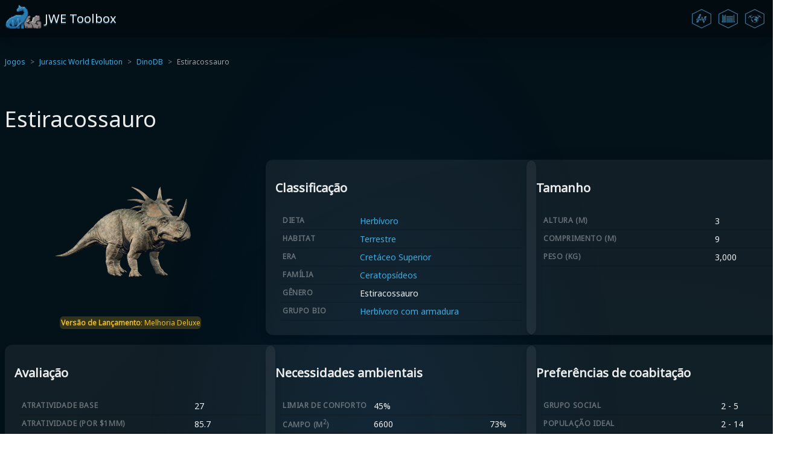

--- FILE ---
content_type: text/html; charset=utf-8
request_url: https://www.paleo.gg/pt/games/jurassic-world-evolution/dino-db/styracosaurus
body_size: 19295
content:
<!DOCTYPE html><html lang="pt"><head><meta charSet="utf-8"/><meta name="viewport" content="width=device-width"/><title>Estiracossauro | DinoDB | Jurassic World Evolution</title><meta name="description" content="O Estiracossauro foi um ceratopsídeo de grande porte com chifres característicos que saíam da gola óssea em seu pescoço. Vivia no que é agora a América do Norte, e seu nome significa &quot;Lagarto com espigões&quot;. Acredita-se que tenham vivido em grupo e viajado em grandes manadas para se proteger e buscar alimentos. Seu bico resistente e dentes molares e pré-molares eram ideais para mastigar matéria vegetal."/><link rel="canonical" href="https://www.paleo.gg/pt/games/jurassic-world-evolution/dino-db/styracosaurus"/><meta property="og:type" content="article"/><meta property="og:site_name"/><meta property="og:title" content="Estiracossauro | DinoDB | Jurassic World Evolution"/><meta property="og:description" content="O Estiracossauro foi um ceratopsídeo de grande porte com chifres característicos que saíam da gola óssea em seu pescoço. Vivia no que é agora a América do Norte, e seu nome significa &quot;Lagarto com espigões&quot;. Acredita-se que tenham vivido em grupo e viajado em grandes manadas para se proteger e buscar alimentos. Seu bico resistente e dentes molares e pré-molares eram ideais para mastigar matéria vegetal."/><meta property="og:image" content="https://cdn.paleo.gg/games/jwe/images/dino/styracosaurus.png"/><meta property="og:url" content="https://www.paleo.gg/pt/games/jurassic-world-evolution/dino-db/styracosaurus"/><meta name="twitter:card" content="summary"/><meta name="twitter:title" content="Estiracossauro | DinoDB | Jurassic World Evolution"/><meta name="twitter:description" content="O Estiracossauro foi um ceratopsídeo de grande porte com chifres característicos que saíam da gola óssea em seu pescoço. Vivia no que é agora a América do Norte, e seu nome significa &quot;Lagarto com espigões&quot;. Acredita-se que tenham vivido em grupo e viajado em grandes manadas para se proteger e buscar alimentos. Seu bico resistente e dentes molares e pré-molares eram ideais para mastigar matéria vegetal."/><meta name="twitter:image" content="https://cdn.paleo.gg/games/jwe/images/dino/styracosaurus.png"/><link rel="icon" href="//cdn.paleo.gg/games/jwe/logos/favicon.ico"/><link rel="icon" type="image/png" sizes="32x32" href="//cdn.paleo.gg/games/jwe/logos/32x32.png"/><link rel="icon" type="image/png" sizes="16x16" href="//cdn.paleo.gg/games/jwe/logos/16x16.png"/><link rel="apple-touch-icon" sizes="180x180" href="//cdn.paleo.gg/games/jwe/logos/180x180.png"/><link rel="manifest" href="//cdn.paleo.gg/games/jwe/site.webmanifest"/><meta name="theme-color" content="#3eabe1"/><script type="application/ld+json">{"@context":"https://schema.org","@type":"BreadcrumbList","itemListElement":[{"@type":"ListItem","position":1,"name":"Paleo.GG","item":"https://www.paleo.gg/pt"},{"@type":"ListItem","position":2,"name":"Jogos","item":"https://www.paleo.gg/pt/games"},{"@type":"ListItem","position":3,"name":"Jurassic World Evolution","item":"https://www.paleo.gg/pt/games/jurassic-world-evolution"},{"@type":"ListItem","position":4,"name":"DinoDB","item":"https://www.paleo.gg/pt/games/jurassic-world-evolution/dino-db"},{"@type":"ListItem","position":5,"name":"Estiracossauro","item":"https://www.paleo.gg/pt/games/jurassic-world-evolution/dino-db/styracosaurus"}]}</script><meta name="next-head-count" content="22"/><link rel="preconnect" href="https://fonts.googleapis.com" crossorigin="anonymous"/><link rel="preconnect" href="https://fonts.gstatic.com" crossorigin="anonymous"/><script defer="" src="https://static.cloudflareinsights.com/beacon.min.js" data-cf-beacon="{&quot;token&quot;: &quot;419a398e97de44b7812da126feae5dea&quot;}"></script><script async="" src="https://pagead2.googlesyndication.com/pagead/js/adsbygoogle.js?client=ca-pub-5237885865887989" crossorigin="anonymous"></script><link rel="preload" href="/_next/static/css/1e825820cb585135.css" as="style"/><link rel="stylesheet" href="/_next/static/css/1e825820cb585135.css" data-n-g=""/><link rel="preload" href="/_next/static/css/1a6994e6086259ba.css" as="style"/><link rel="stylesheet" href="/_next/static/css/1a6994e6086259ba.css" data-n-p=""/><noscript data-n-css=""></noscript><script defer="" nomodule="" src="/_next/static/chunks/polyfills-42372ed130431b0a.js"></script><script src="/_next/static/chunks/webpack-fd499564cfe451bd.js" defer=""></script><script src="/_next/static/chunks/framework-6edf221520c86ea3.js" defer=""></script><script src="/_next/static/chunks/main-5b7da4d374052446.js" defer=""></script><script src="/_next/static/chunks/pages/_app-93e68f4f9171a7e5.js" defer=""></script><script src="/_next/static/chunks/59434-5d7fa1c98b542b04.js" defer=""></script><script src="/_next/static/chunks/24427-82921ff7ce7a17b6.js" defer=""></script><script src="/_next/static/chunks/pages/games/jurassic-world-evolution/dino-db/%5Bdino%5D-05ad34506553d965.js" defer=""></script><script src="/_next/static/Sf8_T4us_CnL-U1cEAlZu/_buildManifest.js" defer=""></script><script src="/_next/static/Sf8_T4us_CnL-U1cEAlZu/_ssgManifest.js" defer=""></script></head><body><div id="__next"><aside class="page-layout_page-header__TsbjD"><a href="/pt/games/jurassic-world-evolution"><span class="flex ai-center"><span class="noshrink" style="position:relative;width:66px"><img src="//cdn.paleo.gg/games/base/gg-logos/512x512.png" alt="GG" width="40px" height="40px" style="position:absolute;top:0;right:0"/><img src="//cdn.paleo.gg/games/jwe/logos/512x512.png" alt="JWE Toolbox" width="40px" height="40px" style="position:relative"/></span><span style="font-size:var(--jwtb-fontSizes-xl);color:var(--jwtb-colors-whiteAlpha-900);text-shadow:var(--jwtb-colors-brandAlpha-700) 0px 2px 0px">JWE Toolbox</span></span></a><nav data-scope="navigation" data-part="root" class="page-layout_page-nav__cHAZQ"><a href="/pt/games/jurassic-world-evolution/dino-db"><div data-scope="navigation" data-part="item" data-active=""><img src="//cdn.paleo.gg/games/jwe/images/icons/dino-db.png" alt="DinoDB" data-scope="navigation" data-part="item-icon"/><span data-scope="navigation" data-part="item-label">DinoDB</span></div></a><a href="/pt/games/jurassic-world-evolution/pen-planner"><div data-scope="navigation" data-part="item"><img src="//cdn.paleo.gg/games/jwe/images/icons/pen-planner.png" alt="Planificador de Cercado" data-scope="navigation" data-part="item-icon"/><span data-scope="navigation" data-part="item-label">Planificador de Cercado</span></div></a><a href="/pt/games/jurassic-world-evolution/digsites"><div data-scope="navigation" data-part="item"><img src="//cdn.paleo.gg/games/jwe/images/icons/digsites.png" alt="Sítios de escavação" data-scope="navigation" data-part="item-icon"/><span data-scope="navigation" data-part="item-label">Sítios de escavação</span></div></a></nav></aside><main><header></header><article class="page-layout_page-content__PG53q"><div class="page-container stack"><nav class="breadcrumbs"><ol class="font-size-xs"><li><a href="/pt/games">Jogos</a></li><li><a href="/pt/games/jurassic-world-evolution">Jurassic World Evolution</a></li><li><a href="/pt/games/jurassic-world-evolution/dino-db">DinoDB</a></li><li class="opacity-66">Estiracossauro</li></ol></nav><h1 class="page-title"></h1><div class="dino_dino-grid__qghoW"><h1 id="header" class="page-title dino_header__GCqyO">Estiracossauro</h1><section id="picture" class="dino_picture__EvHEF flex dir-col jc-center ai-center"><img src="//cdn.paleo.gg/games/jwe/images/dino/styracosaurus.png" width="256px" height="232px" alt="Estiracossauro"/></section><section id="tags" class="dino_tags__xmXc7 flex jc-center"><a href="/pt/games/jurassic-world-evolution/dino-db?pack=pack_deluxe"><div class="badge_badge__bnogC badge_badge-subtle__oS_Zz badge_badge-yellow__xHoCy  "><b>Versão de Lançamento</b>: <!-- -->Melhoria Deluxe</div></a></section><div class="card_card__oZK_W dino_classification__sZJVr" as="section" id="classification"><h2 class="font-size-xl">Classificação</h2><div class="p-2"><table class="compact"><tbody><tr><th><b>Dieta</b></th><td><a href="/pt/games/jurassic-world-evolution/dino-db?diet=diet_herbivore">Herbívoro</a></td></tr><tr><th><b>Habitat</b></th><td><a href="/pt/games/jurassic-world-evolution/dino-db?habitat=terrestrial">Terrestre</a></td></tr><tr><th><b>Era</b></th><td><a href="/pt/games/jurassic-world-evolution/dino-db?era=era_latecretaceous">Cretáceo Superior</a></td></tr><tr><th><b>Família</b></th><td><a href="/pt/games/jurassic-world-evolution/dino-db?family=family_ceratopsidae">Ceratopsídeos</a></td></tr><tr><th><b>Gênero</b></th><td>Estiracossauro</td></tr><tr><th><b>Grupo Bio</b></th><td><a href="/pt/games/jurassic-world-evolution/dino-db?bio_group=group_5_herbivorearmoured">Herbívoro com armadura</a></td></tr></tbody></table></div></div><div class="card_card__oZK_W dino_size__D1Dfn" as="section" id="size"><h2 class="font-size-xl">Tamanho</h2><div class="p-2"><table class="compact"><tbody><tr><th><b>Altura (m)</b></th><td>3</td></tr><tr><th><b>Comprimento (m)</b></th><td>9</td></tr><tr><th><b>Peso (kg)</b></th><td>3,000</td></tr></tbody></table></div></div><div class="card_card__oZK_W dino_rating__LlR6Y" as="section" id="rating"><h2 class="font-size-xl">Avaliação</h2><div class="p-2"><table class="compact mb-4"><tbody><tr><th><b>Atratividade base</b></th><td>27</td></tr><tr><th><b>Atratividade (Por $1MM)</b></th><td>85.7</td></tr><tr><th><b>Atratividade (Por Hectare)</b></th><td>103.8</td></tr></tbody></table><div style="width:100%;display:flex;flex-direction:column;align-items:center"><svg version="1" xmlns="http://www.w3.org/2000/svg" width="300" height="300" viewBox="0 0 100 100"><style>
    .axis {
      stroke: #555;
      stroke-width: .2;
    }
    .scale {
      stroke: #999;
      stroke-width: .2;
    }
    .shape {
      fill-opacity: .3;
      stroke-width: .5;
      transition: 0.3s;
    }
    .shape:hover { fill-opacity: .8; z-index: 99; }
    .shape.item { fill: var(--jwtb-colors-brand-400); stroke: var(--jwtb-colors-brand-400); }
    .shape.baseline { fill: #DDECEB; stroke: #DDECEB; }
  </style><g transform="translate(50.0000,50.0000)"><g><polyline class="axis" points="0.0000,0.0000 0.0000,-41.6667"></polyline><polyline class="axis" points="0.0000,0.0000 36.0844,20.8333"></polyline><polyline class="axis" points="0.0000,0.0000 -36.0844,20.8333"></polyline></g><g><circle class="scale" fill="none" cx="0" cy="0" r="13.88888888888889"></circle><circle class="scale" fill="none" cx="0" cy="0" r="27.77777777777778"></circle><circle class="scale" fill="none" cx="0" cy="0" r="41.66666666666667"></circle></g><g><path class="shape item" d="M0.0000,-6.0160L15.4647,8.9286L-17.8439,10.3022z"></path><path class="shape baseline" d="M0.0000,-9.3583L21.0492,12.1528L-17.8439,10.3022z"></path></g><g><text class="caption" font-size="4" transform="" x="0.0000" y="-47.5000" dy="2">Atratividade base</text><text class="caption" font-size="4" transform="rotate(-60, 36, 22)" x="41.1362" y="23.7500" dy="2">Atratividade (Por $1MM)</text><text class="caption" font-size="4" transform="rotate(60, -36, 22)" x="-41.1362" y="23.7500" dy="2">Atratividade (Por Hectare)</text></g></g></svg><div style="font-size:14px;margin-top:8px"><div><div style="width:16px;height:16px;margin-right:8px;display:inline-block;background:var(--jwtb-colors-brandAlpha-700);border:2px solid var(--jwtb-colors-brand-400)"></div>Estiracossauro</div><div><div style="width:16px;height:16px;margin-right:8px;display:inline-block;background:#DDECEB30;border:2px solid #DDECEB"></div>Médio</div></div></div></div></div><div class="card_card__oZK_W dino_stats__BeRMs" as="section" id="stats"><h2 class="font-size-xl">Atributos</h2><div class="p-2"><table class="compact"><tbody><tr><th><b>Longevidade</b></th><td>46 - 72</td></tr><tr><th><b>Resiliência</b></th><td>20</td></tr><tr><th><b>Ataque</b></th><td>52</td></tr><tr><th><b>Defesa</b></th><td>29</td></tr><tr><th><b>Resistência médica a dardos</b></th><td>106</td></tr><tr><th><b>Resistência a sedativos</b></th><td>106</td></tr><tr><th><b>Resistência a veneno</b></th><td>100</td></tr></tbody></table></div></div><div class="card_card__oZK_W dino_envneed__MIs8l" as="section" id="envneed"><h2 class="font-size-xl">Necessidades ambientais</h2><div class="p-2"><table class="compact"><tbody><tr><th><b>Limiar de conforto</b></th><td colSpan="2">45%</td></tr><tr><th><b>Campo<!-- --> (m<sup>2</sup>)</b></th><td>6600</td><td>73%</td></tr><tr><th><b>Floresta<!-- --> (m<sup>2</sup>)</b></th><td>2500</td><td>27%</td></tr><tr><th rowspan="3"><b>Paleobotânica preferida</b></th><td>Cavalinhas</td><td><img loading="lazy" src="//cdn.paleo.gg/games/jwe/images/plants/plant_2.png" alt="Cavalinhas" title="Cavalinhas" width="32" height="27"/></td></tr><tr><td>Palmeiras</td><td><img loading="lazy" src="//cdn.paleo.gg/games/jwe/images/plants/plant_5.png" alt="Palmeiras" title="Palmeiras" width="32" height="27"/></td></tr><tr><td>Madeira apodrecida</td><td><img loading="lazy" src="//cdn.paleo.gg/games/jwe/images/plants/plant_6.png" alt="Madeira apodrecida" title="Madeira apodrecida" width="32" height="27"/></td></tr><tr><th rowspan="3"><b>Paleobotânica nociva</b></th><td>Banana-da-pradaria</td><td><img loading="lazy" src="//cdn.paleo.gg/games/jwe/images/plants/plant_1.png" alt="Banana-da-pradaria" title="Banana-da-pradaria" width="32" height="27"/></td></tr><tr><td>Musgos</td><td><img loading="lazy" src="//cdn.paleo.gg/games/jwe/images/plants/plant_10.png" alt="Musgos" title="Musgos" width="32" height="27"/></td></tr><tr><td>Cicadáceas</td><td><img loading="lazy" src="//cdn.paleo.gg/games/jwe/images/plants/plant_3.png" alt="Cicadáceas" title="Cicadáceas" width="32" height="27"/></td></tr></tbody></table></div></div><div class="card_card__oZK_W dino_social__MNuVa" as="section" id="social"><h2 class="font-size-xl">Preferências de coabitação</h2><div class="p-2"><table class="compact"><tbody><tr><th style="min-width:80px;max-width:160px"><b>Grupo social</b></th><td>2 - 5</td></tr><tr><th style="min-width:80px;max-width:160px"><b>População ideal</b></th><td>2 - 14</td></tr></tbody></table></div></div><div class="card_card__oZK_W dino_unlock__ESQtu" as="section" id="unlock"><h2 class="font-size-xl">Requisitos para desbloqueio</h2><div class="p-2 x-scroll"><p>Desbloqueado ao recuperar o fóssil de um dos seguintes sítios de escavação:</p><table class="compact"><thead><tr><th>Sítios de escavação</th><th>Qualidade do fóssil</th><th>Quantidade de fósseis</th><th>Locais</th><th>Duração</th><th>Custo</th></tr></thead><tbody><tr><td rowspan="3">Formação Parque dos Dinossauros</td><td>★</td><td>2</td><td rowspan="3">América do Norte<!-- --> | <!-- -->Canadá<!-- --> | <!-- -->Alberta</td><td rowspan="3">2m</td><td rowspan="3">$<!-- -->60,000</td></tr><tr><td>★★</td><td>5</td></tr><tr><td>★★★</td><td>3</td></tr><tr><td rowspan="3">Formação Laramie</td><td>★★</td><td>5</td><td rowspan="3">América do Norte<!-- --> | <!-- -->EUA<!-- --> | <!-- -->Colorado</td><td rowspan="3">2m</td><td rowspan="3">$<!-- -->90,000</td></tr><tr><td>★★★</td><td>4</td></tr><tr><td>★</td><td>1</td></tr></tbody></table></div></div><div class="card_card__oZK_W dino_incubation__grY2S" as="section" id="incubation"><h2 class="font-size-xl">Incubação</h2><div class="p-2"><table class="compact"><tbody><tr><th><b>Duração</b></th><td>3m 14s<!-- --> - <!-- -->3m 35s</td></tr><tr><th><b>Custo</b></th><td>315,000</td></tr></tbody></table></div></div><div class="card_card__oZK_W dino_disease___ViRE" as="section" id="disease"><h2 class="font-size-xl">Doença</h2><div class="p-2"><table class="compact"><tbody><tr><th><b>Imune</b></th><td>Campylobacter</td></tr><tr><th><b>Suscetível</b></th><td>Ancilostomíase</td></tr></tbody></table></div></div><div class="card_card__oZK_W dino_desc__zRGXq" as="section" id="desc"><h2 class="font-size-xl">Descrição</h2><p class="p-2">O Estiracossauro foi um ceratopsídeo de grande porte com chifres característicos que saíam da gola óssea em seu pescoço. Vivia no que é agora a América do Norte, e seu nome significa &quot;Lagarto com espigões&quot;. Acredita-se que tenham vivido em grupo e viajado em grandes manadas para se proteger e buscar alimentos. Seu bico resistente e dentes molares e pré-molares eram ideais para mastigar matéria vegetal.</p></div><div class="card_card__oZK_W dino_discovery__dwD90" as="section" id="discovery"><h2 class="font-size-xl">Descoberta</h2><p class="p-2">Os primeiros restos de Estiracossauro foram encontrados na Formação Parque dos Dinossauros, em Alberta, Canadá, em 1913. Desde então, mais espécies de estiracossauros foram encontradas em outros lugares, como a Formação Two Medicine, em Montana.</p></div><div class="card_card__oZK_W dino_paleoecology__W7Yw1" as="section" id="paleoecology"><h2 class="font-size-xl">Paleoecologia</h2><p class="p-2">O Estiracossauro habitava uma região de rios e várzeas. Essa região tornou-se similar a um pântano quando o Oceano Interior Ocidental invadiu ainda mais o espaço terrestre. As estações eram mais húmidas e mais secas do que se vê nos pântanos modernos, com uma vida vegetal abundante, inclusive coníferas.</p></div><div class="card_card__oZK_W dino_creature-elsewhere__kdIZs" id="creature-elsewhere"><h2 class="font-size-xl">Outros lugares no Paleo.GG</h2><div class="x-scroll p-2" style="white-space:nowrap"><a href="/pt/games/jurassic-world-evolution-2/dino-db/styracosaurus"><div class="inline-flex dir-col ai-center jc-between gap-1 p-1 br-lg hover-bg"><div class="badge_badge__bnogC badge_badge-subtle__oS_Zz   ">Jurassic World Evolution 2</div><img loading="lazy" src="//cdn.paleo.gg/games/jwe2/images/dino/styracosaurus.png" alt="Estiracossauro" width="126" height="125" class="no-touch-popup"/><span class="font-size-sm">Estiracossauro</span></div></a><a href="/pt/games/jurassic-world-play/dinosaurs/294_Styracosaurus"><div class="inline-flex dir-col ai-center jc-between gap-1 p-1 br-lg hover-bg"><div class="badge_badge__bnogC badge_badge-subtle__oS_Zz   ">Jurassic World Play</div><img loading="lazy" src="//cdn.paleo.gg/games/jwm/images/dino/294_Styracosaurus.webp" alt="Styracosaurus (1/1)" width="125" height="125" class="no-touch-popup"/><span class="font-size-sm">Styracosaurus (1/1)</span></div></a><a href="/pt/games/jurassic-world-play/dinosaurs/207_Styracosaurus"><div class="inline-flex dir-col ai-center jc-between gap-1 p-1 br-lg hover-bg"><div class="badge_badge__bnogC badge_badge-subtle__oS_Zz   ">Jurassic World Play</div><img loading="lazy" src="//cdn.paleo.gg/games/jwm/images/dino/207_Styracosaurus.webp" alt="Styracosaurus (1/1)" width="125" height="125" class="no-touch-popup"/><span class="font-size-sm">Styracosaurus (1/1)</span></div></a><a href="/pt/games/jurassic-world-play/dinosaurs/134_Styracosaurus"><div class="inline-flex dir-col ai-center jc-between gap-1 p-1 br-lg hover-bg"><div class="badge_badge__bnogC badge_badge-subtle__oS_Zz   ">Jurassic World Play</div><img loading="lazy" src="//cdn.paleo.gg/games/jwm/images/dino/134_Styracosaurus.webp" alt="Styracosaurus (1/1)" width="125" height="125" class="no-touch-popup"/><span class="font-size-sm">Styracosaurus (1/1)</span></div></a><a href="/pt/games/jurassic-world-primal-ops/dinosaurs/styracosaurus"><div class="inline-flex dir-col ai-center jc-between gap-1 p-1 br-lg hover-bg"><div class="badge_badge__bnogC badge_badge-subtle__oS_Zz   ">Jurassic World Primal Ops</div><img loading="lazy" src="//cdn.paleo.gg/games/jwpo/images/dino/styracosaurus.png" alt="Estiracossauro" width="125" height="125" class="no-touch-popup"/><span class="font-size-sm">Estiracossauro</span></div></a><a href="/pt/games/jurassic-park-operation-genesis/dinopedia/styracosaurus"><div class="inline-flex dir-col ai-center jc-between gap-1 p-1 br-lg hover-bg"><div class="badge_badge__bnogC badge_badge-subtle__oS_Zz   ">Jurassic Park: Operation Genesis</div><img loading="lazy" src="//cdn.paleo.gg/games/jpog/images/dino/styracosaurus.png" alt="Estiracossauro" width="125" height="125" class="no-touch-popup"/><span class="font-size-sm">Estiracossauro</span></div></a><a href="/pt/games/fossil-fighters-champions/vivosaurs/styraco"><div class="inline-flex dir-col ai-center jc-between gap-1 p-1 br-lg hover-bg"><div class="badge_badge__bnogC badge_badge-subtle__oS_Zz   ">Fossil Fighters: Champions</div><img loading="lazy" src="//cdn.paleo.gg/games/ffc/images/creature/styraco.png" alt="STYRACO" width="153" height="125" class="no-touch-popup"/><span class="font-size-sm">STYRACO</span></div></a><a href="/pt/games/fossil-fighters/vivosaurs/styraco"><div class="inline-flex dir-col ai-center jc-between gap-1 p-1 br-lg hover-bg"><div class="badge_badge__bnogC badge_badge-subtle__oS_Zz   ">Fossil Fighters</div><img loading="lazy" src="//cdn.paleo.gg/games/ff1/images/creature/styraco.png" alt="STYRACO" width="166" height="125" class="no-touch-popup"/><span class="font-size-sm">STYRACO</span></div></a><a href="/pt/games/prehistoric-kingdom/animals/styracosaurus_albertensis"><div class="inline-flex dir-col ai-center jc-between gap-1 p-1 br-lg hover-bg"><div class="badge_badge__bnogC badge_badge-subtle__oS_Zz   ">Prehistoric Kingdom</div><img loading="lazy" src="//cdn.paleo.gg/games/pk/images/animal-icon/styracosaurus_albertensis.png" alt="Estiracossauro" width="125" height="125" class="no-touch-popup"/><span class="font-size-sm">Estiracossauro</span></div></a><a href="/pt/games/paleo-pines/dinosaurs/styra"><div class="inline-flex dir-col ai-center jc-between gap-1 p-1 br-lg hover-bg"><div class="badge_badge__bnogC badge_badge-subtle__oS_Zz   ">Paleo Pines</div><img loading="lazy" src="//cdn.paleo.gg/games/pp/images/animals-icon-3d/styra.png" alt="Estiracossauro" width="125" height="125" class="no-touch-popup"/><span class="font-size-sm">Estiracossauro</span></div></a></div></div></div></div></article><footer style="background-color:var(--jwtb-colors-blackAlpha-500)"><div class="page-container pt-4 pb-4"><div class="page-layout_page-footer__u6Dr4"><div class="flex dir-col jc-around ai-stretch"><a href="/pt"><span class="flex ai-center"><span class="noshrink" style="position:relative;width:39.599999999999994px"><img src="//cdn.paleo.gg/games/base/gg-logos/512x512.png" alt="GG" width="24px" height="24px" style="position:absolute;top:0;right:0"/><img src="//cdn.paleo.gg/games/base/logos/512x512.png" alt="Paleo.GG" width="24px" height="24px" style="position:relative"/></span><span style="font-size:var(--jwtb-fontSizes-xl);color:var(--jwtb-colors-whiteAlpha-900);text-shadow:var(--jwtb-colors-brandAlpha-700) 0px 2px 0px">Paleo.GG</span></span></a><div class="flex dir-col mt-4 ai-center gap-2"><div><select data-value="pt" data-size="xs"><option value="de">Deutsch</option><option value="en">English</option><option value="es">Español</option><option value="fr">Français</option><option value="it">Italiano</option><option value="ja">日本語</option><option value="pt" selected="">Português</option><option value="ru">Русский</option><option value="zh">繁體中文</option></select></div><a href="https://discord.gg/W9RRpuc" rel="nofollow" target="_new"><button class="button_button__tvyt7 button_size-xs__7qAjC flex ai-center jc-center"><svg viewBox="0 0 24 24" width="1em" height="1em" xmlns="http://www.w3.org/2000/svg"><path d="M20.317 4.3698a19.7913 19.7913 0 00-4.8851-1.5152.0741.0741 0 00-.0785.0371c-.211.3753-.4447.8648-.6083 1.2495-1.8447-.2762-3.68-.2762-5.4868 0-.1636-.3933-.4058-.8742-.6177-1.2495a.077.077 0 00-.0785-.037 19.7363 19.7363 0 00-4.8852 1.515.0699.0699 0 00-.0321.0277C.5334 9.0458-.319 13.5799.0992 18.0578a.0824.0824 0 00.0312.0561c2.0528 1.5076 4.0413 2.4228 5.9929 3.0294a.0777.0777 0 00.0842-.0276c.4616-.6304.8731-1.2952 1.226-1.9942a.076.076 0 00-.0416-.1057c-.6528-.2476-1.2743-.5495-1.8722-.8923a.077.077 0 01-.0076-.1277c.1258-.0943.2517-.1923.3718-.2914a.0743.0743 0 01.0776-.0105c3.9278 1.7933 8.18 1.7933 12.0614 0a.0739.0739 0 01.0785.0095c.1202.099.246.1981.3728.2924a.077.077 0 01-.0066.1276 12.2986 12.2986 0 01-1.873.8914.0766.0766 0 00-.0407.1067c.3604.698.7719 1.3628 1.225 1.9932a.076.076 0 00.0842.0286c1.961-.6067 3.9495-1.5219 6.0023-3.0294a.077.077 0 00.0313-.0552c.5004-5.177-.8382-9.6739-3.5485-13.6604a.061.061 0 00-.0312-.0286zM8.02 15.3312c-1.1825 0-2.1569-1.0857-2.1569-2.419 0-1.3332.9555-2.4189 2.157-2.4189 1.2108 0 2.1757 1.0952 2.1568 2.419 0 1.3332-.9555 2.4189-2.1569 2.4189zm7.9748 0c-1.1825 0-2.1569-1.0857-2.1569-2.419 0-1.3332.9554-2.4189 2.1569-2.4189 1.2108 0 2.1757 1.0952 2.1568 2.419 0 1.3332-.946 2.4189-2.1568 2.4189Z"></path></svg><span class="ml-2">Discord</span></button></a><a href="https://feedback.paleo.gg" rel="nofollow" target="_new"><button class="button_button__tvyt7 button_size-xs__7qAjC flex ai-center jc-center"><svg viewBox="0 0 24 24" width="1em" height="1em" xmlns="http://www.w3.org/2000/svg"><path d="M14 9a2 2 0 0 1-2 2H6l-4 4V4a2 2 0 0 1 2-2h8a2 2 0 0 1 2 2z"></path><path d="M18 9h2a2 2 0 0 1 2 2v11l-4-4h-6a2 2 0 0 1-2-2v-1"></path></svg><span class="ml-2">Comentário</span></button></a></div></div><div class="page-layout_site-links-positioner__Q4183"><h3 class="font-size-xs opacity-66"><b>Jogos</b></h3><div class="page-layout_game-links__UwNOp"><a href="/pt/games/jurassic-world-alive">Jurassic World Alive</a><a href="/pt/games/jurassic-world-the-game">Jurassic World: O Jogo</a><a href="/pt/games/jurassic-world-evolution-3">Jurassic World Evolution 3</a><a href="/pt/games/jurassic-world-evolution-2">Jurassic World Evolution 2</a><a href="/pt/games/jurassic-world-evolution">Jurassic World Evolution</a><a href="/pt/games/jurassic-world-play">Jurassic World Play</a><a href="/pt/games/jurassic-world-primal-ops">Jurassic World Primal Ops</a><a href="/pt/games/jurassic-park-builder">Jurassic Park Builder</a><a href="/pt/games/jurassic-park-operation-genesis">Jurassic Park: Operation Genesis</a><a href="/pt/games/prehistoric-kingdom">Prehistoric Kingdom</a><a href="/pt/games/paleo-pines">Paleo Pines</a><a href="/pt/games/fossil-fighters-champions">Fossil Fighters: Champions</a><a href="/pt/games/fossil-fighters">Fossil Fighters</a></div></div></div><hr class="mt-4 mb-4"/><div class="page-layout_page-legal__2JtaL"><p class="opacity-66">O Paleo.GG não é afiliado nem endossado por nenhum jogo ou empresa de jogos. O uso de quaisquer marcas registradas e conteúdo de terceiros é apenas para referência. Todas as marcas registradas e direitos autorais são de propriedade de seus respectivos donos.</p><a class="noshrink" href="/pt/privacy-policy">Política de Privacidade</a></div></div></footer></main><style>#nprogress{pointer-events:none}#nprogress .bar{background:var(--jwtb-colors-brandAlpha-700);position:fixed;z-index:1600;top: 0;left:0;width:100%;height:3px}#nprogress .peg{display:block;position:absolute;right:0;width:100px;height:100%;box-shadow:0 0 10px var(--jwtb-colors-brandAlpha-700),0 0 5px var(--jwtb-colors-brandAlpha-700);opacity:1;-webkit-transform:rotate(3deg) translate(0px,-4px);-ms-transform:rotate(3deg) translate(0px,-4px);transform:rotate(3deg) translate(0px,-4px)}#nprogress .spinner{display:block;position:fixed;z-index:1600;top: 15px;right:15px}#nprogress .spinner-icon{width:18px;height:18px;box-sizing:border-box;border:2px solid transparent;border-top-color:var(--jwtb-colors-brandAlpha-700);border-left-color:var(--jwtb-colors-brandAlpha-700);border-radius:50%;-webkit-animation:nprogress-spinner 400ms linear infinite;animation:nprogress-spinner 400ms linear infinite}.nprogress-custom-parent{overflow:hidden;position:relative}.nprogress-custom-parent #nprogress .bar,.nprogress-custom-parent #nprogress .spinner{position:absolute}@-webkit-keyframes nprogress-spinner{0%{-webkit-transform:rotate(0deg)}100%{-webkit-transform:rotate(360deg)}}@keyframes nprogress-spinner{0%{transform:rotate(0deg)}100%{transform:rotate(360deg)}}</style></div><script id="__NEXT_DATA__" type="application/json">{"props":{"pageProps":{"meta":{"game":"jwe","title":"Estiracossauro | DinoDB | Jurassic World Evolution","description":"O Estiracossauro foi um ceratopsídeo de grande porte com chifres característicos que saíam da gola óssea em seu pescoço. Vivia no que é agora a América do Norte, e seu nome significa \"Lagarto com espigões\". Acredita-se que tenham vivido em grupo e viajado em grandes manadas para se proteger e buscar alimentos. Seu bico resistente e dentes molares e pré-molares eram ideais para mastigar matéria vegetal.","imagePath":"/jwe/images/dino/styracosaurus.png","themeColor":"#3eabe1"},"page":{"navItemLogo":{"key":"jwe","i18n":"gametoolbox","path":"/games/jurassic-world-evolution","label":"JWE Toolbox"},"navItems":[{"key":"dino-db","i18n":"dino-db","path":"/games/jurassic-world-evolution/dino-db","iconSrc":"//cdn.paleo.gg/games/jwe/images/icons/dino-db.png","label":"DinoDB"},{"key":"pen-planner","i18n":"pen-planner","path":"/games/jurassic-world-evolution/pen-planner","iconSrc":"//cdn.paleo.gg/games/jwe/images/icons/pen-planner.png","label":"Planificador de Cercado"},{"key":"digsites","i18n":"digsites","path":"/games/jurassic-world-evolution/digsites","iconSrc":"//cdn.paleo.gg/games/jwe/images/icons/digsites.png","label":"Sítios de escavação"}]},"breadcrumb":{"nameOverrides":{"jurassic-world-evolution":"Jurassic World Evolution","styracosaurus":"Estiracossauro"}},"detail":{"species_id":42,"era":"era_latecretaceous","diet":"diet_herbivore","family":"family_ceratopsidae","genus":"genus_styracosaurus","length":8.5,"height":2.8,"weight":3000,"uuid":"styracosaurus","pack":"pack_deluxe","habitat":"terrestrial","bio_group":"group_5_herbivorearmoured","prestige_base":27,"unlock_island":"island_2","unlock_type":"unlock_deluxe","envneed_forest":2500,"envneed_grassland":6600,"envneed_wetland":0,"social_group_min":2,"social_group_max":5,"pop_limit_min":2,"pop_limit_max":14,"comfort_threshold":0.45,"sedative_resistance":106,"medicine_resistance":106,"poison_resistance":100,"attack_min":42,"attack_max":52,"defence_min":23,"defence_max":29,"resilience_min":16,"resilience_max":20,"lifespan_min":46,"lifespan_max":72,"viability_min":50,"viability_max":100,"incubation_cost_min":315000,"incubation_cost_max":315000,"incubation_length_min":215,"incubation_length_max":194,"disease_immune":"ddt_campylobacter","disease_susceptible":"ddt_roundworm","animation_set":"cerapod","can_fight":1,"can_hunt":0,"can_be_hunted":0,"plant_dislike":["plant_1","plant_10","plant_3"],"plant_like":["plant_2","plant_5","plant_6"],"digsite":[{"uuid":"digsite_dinosaurparkformation","quality":1,"quantity":2,"territory":"northamerica","country":"country_canada","location":"location_alberta","lattitude":50.757414,"longitude":-111.485591,"expedition_duration":120,"expedition_cost":60000,"rowSpan":3},{"quality":2,"quantity":5},{"quality":3,"quantity":3},{"uuid":"digsite_laramieformation","quality":2,"quantity":5,"territory":"northamerica","country":"country_usa","location":"location_colorado","lattitude":41.351758,"longitude":-104.663738,"expedition_duration":120,"expedition_cost":90000,"rowSpan":3},{"quality":3,"quantity":4},{"quality":1,"quantity":1}],"prestige_cost_ratio":85.71428571428571,"prestige_area_ratio":103.84615384615384,"name":"Estiracossauro","description":"O Estiracossauro foi um ceratopsídeo de grande porte com chifres característicos que saíam da gola óssea em seu pescoço. Vivia no que é agora a América do Norte, e seu nome significa \"Lagarto com espigões\". Acredita-se que tenham vivido em grupo e viajado em grandes manadas para se proteger e buscar alimentos. Seu bico resistente e dentes molares e pré-molares eram ideais para mastigar matéria vegetal.","discovery":"Os primeiros restos de Estiracossauro foram encontrados na Formação Parque dos Dinossauros, em Alberta, Canadá, em 1913. Desde então, mais espécies de estiracossauros foram encontradas em outros lugares, como a Formação Two Medicine, em Montana.","paleoecology":"O Estiracossauro habitava uma região de rios e várzeas. Essa região tornou-se similar a um pântano quando o Oceano Interior Ocidental invadiu ainda mais o espaço terrestre. As estações eram mais húmidas e mais secas do que se vê nos pântanos modernos, com uma vida vegetal abundante, inclusive coníferas.","creature_elsewhere":[{"game":"jwe2","uuid":"styracosaurus","path":"/pt/games/jurassic-world-evolution-2/dino-db/styracosaurus","src":"/jwe2/images/dino/styracosaurus.png","name":"Estiracossauro"},{"game":"jwm","uuid":"294_Styracosaurus","path":"/pt/games/jurassic-world-play/dinosaurs/294_Styracosaurus","src":"/jwm/images/dino/294_Styracosaurus.webp","name":"Styracosaurus (1/1)"},{"game":"jwm","uuid":"207_Styracosaurus","path":"/pt/games/jurassic-world-play/dinosaurs/207_Styracosaurus","src":"/jwm/images/dino/207_Styracosaurus.webp","name":"Styracosaurus (1/1)"},{"game":"jwm","uuid":"134_Styracosaurus","path":"/pt/games/jurassic-world-play/dinosaurs/134_Styracosaurus","src":"/jwm/images/dino/134_Styracosaurus.webp","name":"Styracosaurus (1/1)"},{"game":"jwpo","uuid":"styracosaurus","path":"/pt/games/jurassic-world-primal-ops/dinosaurs/styracosaurus","src":"/jwpo/images/dino/styracosaurus.png","name":"Estiracossauro"},{"game":"jpog","uuid":"styracosaurus","path":"/pt/games/jurassic-park-operation-genesis/dinopedia/styracosaurus","src":"/jpog/images/dino/styracosaurus.png","name":"Estiracossauro"},{"game":"ffc","uuid":"styraco","path":"/pt/games/fossil-fighters-champions/vivosaurs/styraco","src":"/ffc/images/creature/styraco.png","name":"STYRACO"},{"game":"ff1","uuid":"styraco","path":"/pt/games/fossil-fighters/vivosaurs/styraco","src":"/ff1/images/creature/styraco.png","name":"STYRACO"},{"game":"pk","uuid":"styracosaurus_albertensis","path":"/pt/games/prehistoric-kingdom/animals/styracosaurus_albertensis","src":"/pk/images/animal-icon/styracosaurus_albertensis.png","name":"Estiracossauro"},{"game":"pp","uuid":"styra","path":"/pt/games/paleo-pines/dinosaurs/styra","src":"/pp/images/animals-icon-3d/styra.png","name":"Estiracossauro"}]},"__lang":"pt","__namespaces":{"common":{"ff1":"Fossil Fighters","ffc":"Fossil Fighters: Champions","jpb":"Jurassic Park Builder","jpog":"Jurassic Park: Operation Genesis","jwa":"Jurassic World Alive","jwe":"Jurassic World Evolution","jwe2":"Jurassic World Evolution 2","jwe3":"Jurassic World Evolution 3","jwm":"Jurassic World Play","jwpo":"Jurassic World Primal Ops","jwtg":"Jurassic World: O Jogo","pk":"Prehistoric Kingdom","pp":"Paleo Pines","ti":"The Isle","add":"Adicionar","all":"Todos","author":"Autor","backup":"Reserva","both":"Ambos","cancel":"Cancelar","close":"Fechar","customize":"Customizar","default":"Padrão","delete":"Apagar","description":"Descrição","discord":"Discord","discuss":"Discutir","edit":"Editar","edit-back":"Continuar a editar","filters_less":"Menos","filters_more":"Mais","generate-image":"Gerar Imagem","icon":"Ícone","in-game":"No jogo","invert":"Inverter","load":"Carregar","loading":"Carregando","lobby":"Lobby","made-by-you":"Feito por ti","max":"Máximo","median":"Médio","min":"Mínimo","misc":"Diversos","name":"Nome","no":"Não","non-shared":"Não partilhado","none":"Nenhum","not-in-game":"Não dentro do jogo","note":"Nota","optional":"Opcional","or":"Ou","preset":"Pré-definido","preview":"Pré-visualizar","randomize-from":"Randomizar desde","required":"Obrigatório","reset":"Redefinir","restore":"Restaurar","save":"Guardar","save-generate-image":"Guardar e gerar imagem","search":"Procurar","share":"Compartilhar","shared":"Partilhado","show":"Mostrar","show-ability-detail":"Mostrar detalhes das habilidades","sort":"Filtrar","submit":"Enviar","total":"Total","version":"Versão de Lançamento","view-deck":"Visualizar o baralho de cartas","view-table":"Exibir Tabela","yes":"Sim","database":"Banco de dados","tools":"Ferramentas","dmg":"Dano","hp":"HP","lv":"Nível","lv-sanct":"Sant. Nível","spd":"Vel.","price_buy":"Preço de compra","price_sell":"Preço de venda","time_D":"{d}D","time_H":"{h}H","time_M":"{m}M","time_S":"{s}S","time_DH":"{d}D:{h}H","time_DHM":"{d}D:{h}H:{m}M","time_DHMS":"{d}D:{h}H:{m}M:{s}S","time_HM":"{h}H:{m}M","time_HMS":"{h}H:{m}M:{s}S","time_MS":"{m}M:{s}S","abilitydex":"Habilidades","abilities":"Habilidades","ability-icon-maker":"Criador de ícones de habilidades","achievement":"Conquistas","achievement-graph":"Gráfico de conquistas","animals":"Animais","battle-simulator":"Simulador de batalha","battle-simulator-1v1":"Simulador 1 contra 1","battle-simulator-2v2":"Simulador 2 contra 2","battle-simulator-arena":"Simulador de arena","battle-simulator-raid":"Simulador de invasão","bmods":"MODs","bossdex":"Bossdex","buildings":"Construções","compare":"Comparar criaturas","creature-maker":"Criador de criaturas","creatures":"Criaturas","crops":"Lavouras","decorations":"Decorações","digsites":"Sítios de escavação","dino-db":"DinoDB","dinodex":"Dinodex","dinopedia":"Dinopedia","dinosaurs":"Dinossauros","enclosure-planner":"Planificador de Cercas","enclosures":"Cercados","games":"Jogos","gametoolbox":"{game} Toolbox","home":"Menu principal","maps":"Mapas","npcs":"PNJs","pen-planner":"Planificador de Cercado","pktoolbox":"PK Paleopédia","pptoolbox":"PP Field Guide","raid-strategy-planner":"Criador de estratégias de invasões","recipes":"Receitas","skills":"Aptidões","tier-list":"Lista de Nível","tier-list-meta":"Tier List de Popularidade","tier-list-sp":"Tier List de PS","ugc-my":"As minhas criações","ugc-my-abilities":"As minhas habilidades personalizadas","ugc-my-creatures":"As minhas criaturas personalizadas","ugc-my-teams":"As minhas equipas personalizadas","vivosaurs":"Vivossauros","world-boss":"Chefe dos Eventos Do Mundo","damage-calculator":"Calculadora de Dano","abilities-desc":"Lista de habilidades no {game}.","ability-icon-maker-desc":"Crie o seu próprio ícone de habilidade.","achievement-desc":"Encontra todas as conquistas, imagens de GPD, insígnias de jogador e títulos de jogador.","achievement-graph-desc":"Um diagrama em rede de todas as conquistas do {game}.","animals-desc":"Todos os animais pré-históricos em {game}.","battle-simulator-1v1-desc":"Duelo simples de morte 1 contra 1, sem substituição, sem vingança.","battle-simulator-2v2-desc":"Arena customizada por Toolbox. 2 contra 2, 4 criaturas para escolher, troca e vingança não são permitidos. ","battle-simulator-arena-desc":"Igual à arena jogador contra jogador. 1 contra 1, 4 criaturas para escolher, troca e vingança são permitidos. Experimenta a tua ideia em campos de batalha simulada.","battle-simulator-desc":"Experimenta a tua ideia em campos de batalha simulada.","battle-simulator-raid-desc":"Igual às invasões dentro do jogo, sem troca.","bmods-desc":"Lista de todos os MODs de batalha no {game}.","bossdex-desc":"Encontra informação detalhada sobre todos os chefes do {game}.","buildings-desc":"Lista de todos os edifícios no {game}.","compare-desc":"Comparar criaturas do {game} lado a lado.","creature-detail-desc":"Estatísticas, habilidades e análise da criatura {0} do jogo JWA.","creature-maker-desc":"Cria a tua própria criatura.","creatures-desc":"Encontra informação detalhada sobre todas as criaturas do {game}.","crops-desc":"Lista de todas as plantas para cultivar e coletar no {game}.","decorations-desc":"Lista de todas as decorações no {game}.","digsites-desc":"Lista de todos os sítios de escavação no {game}.","dinosaurs-desc":"Encontre informações detalhadas sobre todos os dinossauros na {game}.","enclosure-planner-desc":"Planeje seu próprio paddock e otimize a coabitação dos dinossauros.","enclosures-desc":"Recintos eficientes para conter o maior número possível de espécies compatíveis, ao mesmo tempo em que minimiza o uso de espaço.","games-desc":"Escolha seu jogo.","maps-desc":"Explore várias regiões e encontre coordenadas de dinossauros, itens e muito mais!","npcs-desc":"Personagens não jogáveis em {game}.","raid-strategy-planner-desc":"Cria um gráfico de estratégia para ajudar os teus amigos a vencerem invasões.","recipes-desc":"Lista de todas as receitas em {game}.","tier-list-desc":"Vários rankings de criaturas no {game}","tier-list-meta-desc":"Criaturas populares usadas pelos 50 maiores jogadores de PvP do Jurassic World Alive.","tier-list-sp-desc":"Criaturas classificadas por rendimento de Pontos de Santuário.","toolbox-mobile-desc":"Banco de dados, ferramentas, wiki e guias para o jogo móvel {game}.","toolbox-pc-desc":"Banco de dados, ferramentas, wiki e guias para {game}.","ugc-my-abilities-desc":"Vê todas as habilidades criadas por ti.","ugc-my-creatures-desc":"Vê todas as criaturas criadas por ti.","ugc-my-desc":"Veja todas as suas criações.","ugc-my-teams-desc":"Cria a tua equipa de sonho e vê todas as tuas equipas.","world-boss-desc":"Lista de todos os chefes de eventos do mundo no {game}.","ask-confirm":"Tens a certeza?","coming-soon":"Brevemente.","creature-elsewhere":"Outros lugares no Paleo.GG","developer":"Desenvolvedor","disclaimer":"Avisos","disclaimer-paleogg":"O Paleo.GG não é afiliado nem endossado por nenhum jogo ou empresa de jogos. O uso de quaisquer marcas registradas e conteúdo de terceiros é apenas para referência. Todas as marcas registradas e direitos autorais são de propriedade de seus respectivos donos.","empty-preview":"Nada para pré-visualizar, por favor continua a editar.","feedback":"Comentário","game-version":"Versão do jogo","hello":"Olá.","last-updated-date":"Data da última atualização","num-found":"{0} Encontrados","platform":"Plataforma","pre-alpha":"Teste Pré-Alpha","privacy-policy":"Política de Privacidade","publisher":"Editora","release-date":"Data de Lançamento","step-n":"Passo {0}","support":"Apoio","updated-at":"Atualizado em","updated-dates":"Data da atualização","credit-source":"Créditos: \u003cwork\u003e{work}\u003c/work\u003e, feito por \u003cauthor\u003e{author}\u003c/author\u003e.","call-to-adjust-creature":"Clica em cada criatura para ajustar o nível e boosts, ou remover a criatura.","call-to-create-one":"Clica no botão \"Adicionar\" para fazer a tua primeira criação!","warning-removed-creature":"Essa criatura foi extraída do código do jogo, mas depois foi removida.","warning-unreleased-creature":"Esta criatura é dataminada, mas ainda não liberada. As estatísticas e informações aqui podem mudar uma vez que a criatura seja realmente liberada.","warning-wip":"Esta seção ainda é um trabalho em andamento. Alguns dados podem estar incompletos ou incorretos.","warning-cached-creations":"Todas as tuas criações estão armazenadas na cache do navegador. Elas vão desaparecer para sempre se limpares o cache do navegador. Certifica-te de fazer backup deles exportando-os para um arquivo.","warning-unmaintained":"Já não tenho tempo para manter este recurso. Tem bugs e pode ser removido no futuro."},"jwe-dino-db":{"aerial":"Aéreo","ambermines":"Minas de Âmbar","aquatic":"Aquático","attack":"Ataque","behaviors-warn":"Comportamentos são roteirizados em arquivos de jogo, mas não são garantidos. Dominância, território e traços determinam se eles realmente lutariam.","bio":"Bio","bio_group":"Grupo Bio","call-to-add-dino":"Clique no botão '+' para adicionar dinossauros.","classification":"Classificação","cohab_dislike":"Não gosta","cohab_disliked_by":"Não é apreciado por","cohab_like":"Gosta","cohab_liked_by":"É apreciado por","cohab_neutral":"Neutro","cohab_tax":"Aumento de necessidade de área","comfort":"Conforto","comfort_bracket_0":"Angustiado","comfort_bracket_1":"Desconfortável","comfort_bracket_2":"Confortável","comfort_bracket_3":"Perfeito","comfort_threshold":"Limiar de conforto","construction":"Construção","cost":"Custo","ddt_algaepoisoning":"Envenenamento por alga","ddt_ammoniapoisoning":"Envenenamento por amônia","ddt_avianpox":"Bouba aviária","ddt_birdflu":"Gripe aviária","ddt_brackenpoisoning":"Envenenamento por samambaia","ddt_campylobacter":"Campylobacter","ddt_chronicstress":"Estresse Crônico","ddt_coccidia":"Coccidiasina","ddt_coccidioidomycosis":"Coccidioidomicose","ddt_commoncold":"Resfriado","ddt_commoncoldescalation":"Pneumonia","ddt_commoncoldrecovery":"Resfriado (Recup.)","ddt_constantpanic":"Pânico constante","ddt_cryptosporidiosis":"Cryptosporidiose","ddt_cryptosporidium":"Cryptosporidium","ddt_ecoli":"E. Coli","ddt_footandmouth":"Febre aftosa","ddt_healthy":"Saudável","ddt_infectedwound":"Ferida infectada","ddt_ivypoisoning":"Envenen. por hera","ddt_leaveshighdisease":"Hiperoxalúria","ddt_mycotoxins":"Micotoxina","ddt_rabies":"Raiva","ddt_rabiesescalation":"Raiva (Agravada)","ddt_roundworm":"Ancilostomíase","ddt_salmonella":"Salmonela","ddt_silicosis":"Silicose","ddt_smokeinhalation":"Inalação de fumaça","ddt_tapeworms":"Tênia","ddt_ticks":"Carrapato","ddt_traumaticstress":"Trauma Psicológico","ddt_tuberculosis":"Tuberculose","ddt_unknown":"Doença desconhecida","ddt_volcanopoisoning":"Envenenamento vulcânico","defence":"Defesa","description":"Descrição","diet":"Dieta","diet_carnivore":"Carnívoro","diet_herbivore":"Herbívoro","diet_insectivore":"Insetívoro","diet_omnivore":"Omnívoro","diet_piscivore":"Piscívoro","digsites":"Sítios de escavação","dino_medical":"Situação médica","dino_social_preference":"Preferências de coabitação","dino_stats":"Atributos do dinossauro","dino_traits":"Atributos do dinossauro","dino_wrangling":"Enviar / Convocar Dinossauro","discovery":"Descoberta","disease":"Doença","disease_immunity":"Imune","disease_susceptibility":"Suscetível","dominance":"Dominância","dominance_base":"Dominância base","duration":"Duração","eggs":"Ovos","enclosure":"Cercado","enclosure-size-too-big":"Cuidado com os grandes cercados, o território de cada espécie pode não ser capaz de cobrir toda a área, e algumas partes do cercado podem ficar irregularmente lotadas.","enclosure-size-total":"Este recinto requer {sqmt} m², aproximadamente do tamanho de {num_fence} blocos de cercas completas, ou {num_lagoon} telhas de lago, ou {num_aviary} cúpulas aviárias.","enclosures":"Cercados","enclosures-rules":"Todas as espécies em cada recinto devem (1) não desgostar ou caçar umas às outras (2) compartilhar o mesmo tipo de habitat e alimento (3) compartilhar pelo menos um ambiente ou não requerer nenhum ambiente.","enclosures-rules-extra-1":"O tamanho total dos ambientes não compartilhados para um recinto não pode exceder 5000 metros quadrados. Portanto, muitos saurópodes são excluídos porque exigem uma grande quantidade de plantas altas.","enclosures-rules-extra-2":"Terrenos pintáveis, como areia e rocha, são considerados como espaço aberto. O tubarão e o atum são considerados como um mesmo tipo de alimento. Presas, carne e peixe também são fundidos.","envneed":"Necessidades ambientais","envneed_fibres":"Fibra","envneed_fibres_high":"Fibra alta","envneed_fibres_low":"Fibra baixa","envneed_fish":"Peixes","envneed_forest":"Floresta","envneed_fruit_high":"Fruta alta","envneed_fruit_low":"Fruta baixa","envneed_grassland":"Campo","envneed_insect":"Inseto","envneed_lagoonplatform":"Plataforma","envneed_leaves":"Folha","envneed_leaves_high":"Folha alta","envneed_leaves_low":"Folha baixa","envneed_meat":"Carne","envneed_nuts_high":"Noz alta","envneed_nuts_low":"Noz baixa","envneed_openspace":"Espaços abertos","envneed_prey":"Presa","envneed_rock":"Pedra","envneed_sand":"Areia","envneed_shark":"Tubarão","envneed_tuna":"Atum","envneed_wetland":"Água","era":"Era","era_cretaceous":"Cretáceo","era_earlycretaceous":"Cretáceo Inferior","era_earlyjurassic":"Jurássico Inferior","era_earlypermian":"Permiano Inferior","era_holocene":"Holoceno","era_jurassic":"Jurássico","era_latecretaceous":"Cretáceo Superior","era_latedevonian":"Devoniano Superior","era_latejurassic":"Jurássico Superior","era_latepermian":"Permiano Superior","era_latetriassic":"Triássico Superior","era_middlecretaceous":"Cretáceo Médio","era_middlejurassic":"Jurássico Médio","era_midlatejurassic":"Jurássico Médio a Superior","era_miocene":"Mioceno","era_permian":"Permiano","era_triassic":"Triássico","expedition":"Expedição","facts":"Fatos","family":"Família","family_abelisauridae":"Abelissaurídeos","family_allosauridae":"Alossaurídeos","family_anhangueridae":"Anhanguerídeos","family_ankylosauridae":"Anquilossaurídeos","family_anurognathidae":"Anurognathidae","family_azhdarchidae":"Azhdarchídeos","family_brachiosauridae":"Braquiossaurídeos","family_caenagnathidae":"Caenagnathidae","family_carcharodontosauridae":"Carcarodontossaurídeos","family_ceratopsia":"Ceratopsia","family_ceratopsidae":"Ceratopsídeos","family_ceratosauridae":"Ceratossaurídeos","family_chimaeridae":"Chimaeridae","family_coelophysidae":"Celofisídeos","family_compsognathidae":"Compsognatídeos","family_deinocheiridae":"Deinocheiridae","family_dicraeosauridae":"Dicraeosauridae","family_dilophosauridae":"Dilofossaurídeos","family_dimorphodontinae":"Dimorfodontes","family_diplodocidae":"Diplodocídeos","family_dromaeosauridae":"Dromeossaurídeos","family_dryosauridae":"Driossaurídeos","family_dsungaripteridae":"Dsungaripterídeos","family_dunkleosteidae":"Dunkleosteidae","family_elasmosauridae":"Elasmossaurídeos","family_hadrosauridae":"Hadrossaurídeos","family_hadrosauriformes":"Hadrossauriformes","family_herrerasauridae":"Herrerassaurídeos","family_huayangosauridae":"Huayangossaurídeos","family_hybrid":"Híbrido","family_ichthyosauridae":"Ictiossaurídeos","family_iguanodontidae":"Iguanodontídeos","family_lystrosauridae":"Listrossaurídeos","family_macronaria":"Macronaria","family_mamenchisauridae":"Mamenquissaurídeos","family_megalosauridae":"Megalossaurídeos","family_megaraptoridae":"Megaraptorídeos","family_metriacanthosauridae":"Metriacantossaurídeos","family_monolophosaurus":"Monolofossauro","family_mosasauridae":"Mosassaurídeos","family_nodosauridae":"Nodossaurídeos","family_nothosauridae":"Nothosauridae","family_nyctosauridae":"Nyctossaurídeos","family_ornithomimidae":"Ornitomimídeos","family_otodontidae":"Otodontidae","family_oviraptoridae":"Ovirraptorídeos","family_pachycephalosauridae":"Paquicefalossaurídeos","family_plesiosauridae":"Plesiossaurídeos","family_pliosauridae":"Pliossaurídeos","family_proceratosauridae":"Proceratossaurídeos","family_protostegidae":"Protostegidae","family_pteranodontidae":"Pteranodontídeos","family_rebbachisauridae":"Rebbachissaurídeos","family_rhabdodontidae":"Rhabdodontídeos","family_rhabdodontomorpha":"Rhabdodontomorfos","family_saltasauridae":"Saltassaurídeos","family_saurischia":"Saurísquios","family_shastasauridae":"Shastasauridae","family_sphenacodontidae":"Sphenacodontídeos","family_spinosauridae":"Espinossaurídeos","family_stegosauria":"Estegossauros","family_stegosauridae":"Estegossaurídeos","family_tapejaridae":"Tapejaridae","family_tetanurae":"Tetanúreos","family_therizinosauridae":"Therizinossaurídeos","family_theropodae":"Terópodes","family_titanosauria":"Titanossauros","family_titanosauridae":"Titanossaurídeos","family_troodontidae":"Troodontidae","family_tyrannosauridae":"Tiranossaurídeos","fight":"Luta","flee":"Fuja","fossils":"Fósseis","genemods":"Modificações genéticas","genetics":"Genética","genus":"Gênero","genus_acrocanthosaurus":"Acrocantossauro","genus_alamosaurus":"Alamossauro","genus_albertosaurus":"Albertossauro","genus_allosaurus":"Alossauro","genus_amargasaurus":"Amargassauro","genus_ankylosaurus":"Anquilossauro","genus_apatosaurus":"Apatossauro","genus_archaeornithomimus":"Arqueornitomimo","genus_archelon":"Arquelônio","genus_atrociraptor":"Atrocirraptor","genus_attenborosaurus":"Attenborossauro","genus_australovenator":"Australovenator","genus_barbaridactylus":"Barbaridáctilo","genus_baryonyx":"Barionix","genus_brachiosaurus":"Braquiossauro","genus_camarasaurus":"Camarassauro","genus_carcharodontosaurus":"Carcharodontossauro","genus_carnotaurus":"Carnotauro","genus_cearadactylus":"Cearadáctilo","genus_ceratosaurus":"Ceratossauro","genus_charonosaurus":"Caronossauro","genus_chasmosaurus":"Chasmossauro","genus_chungkingosaurus":"Chongqingossauro","genus_coelophysis":"Celófise","genus_compsognathus":"Compsognato","genus_concavenator":"Concavenator","genus_corythosaurus":"Coritossauro","genus_crichtonsaurus":"Crichtonssauro","genus_cryolophosaurus":"Criolofossauro","genus_deinocheirus":"Deinocheirus","genus_deinonychus":"Deinonico","genus_dilophosaurus":"Dilofossauro","genus_dimetrodon":"Dimetrodonte","genus_dimorphodon":"Dimorfodonte","genus_diplodocus":"Diplodoco","genus_dracorex":"Dracorex","genus_dreadnoughtus":"Dreadnoughtus","genus_dryosaurus":"Driossauro","genus_dsungaripterus":"Dsungariptero","genus_dunkleosteus":"Dunkleosteus","genus_edmontosaurus":"Edmontossauro","genus_elasmosaurus":"Elasmossauro","genus_euoplocephalus":"Euoplocéfalo","genus_gallimimus":"Galimimo","genus_geosternbergia":"Geosternbergia","genus_giganotosaurus":"Giganotossauro","genus_gigantoraptor":"Gigantorraptor","genus_gigantspinosaurus":"Gigantespinossauro","genus_herrerasaurus":"Herrerassauro","genus_homalocephale":"Homalocéfalo","genus_huayangosaurus":"Huayangossauro","genus_hybrid":"Híbrido","genus_ichthyosaurus":"Ictiossauro","genus_iguanodon":"Iguanodonte","genus_jeholopterus":"Jeholoptero","genus_kentrosaurus":"Kentrossauro","genus_kronosaurus":"Kronossauro","genus_liopleurodon":"Liopleurodon","genus_lystrosaurus":"Listrossauro","genus_maaradactylus":"Maaradáctilo","genus_maiasaura":"Maiassauro","genus_majungasaurus":"Majungassauro","genus_mamenchisaurus":"Mamenquissauro","genus_megalodon":"Megalodon","genus_megalosaurus":"Megalossauro","genus_metriacanthosaurus":"Metriacantossauro","genus_microceratus":"Microcerato","genus_minmi":"Minmi","genus_monolophosaurus":"Monolofossauro","genus_morosintrepidus":"Moros","genus_mosasaurus":"Mosassauro","genus_muttaburrasaurus":"Mutaburrassauro","genus_nasutoceratops":"Nasutocerátops","genus_nigersaurus":"Nigersauro","genus_nodosaurus":"Nodossauro","genus_nothosaurus":"Nothossauro","genus_olorotitan":"Olorotitã","genus_ouranosaurus":"Ouranossauro","genus_oviraptor":"Ovirraptor","genus_pachycephalosaurus":"Paquicefalossauro","genus_pachyrhinosaurus":"Paquirinossauro","genus_parasaurolophus":"Parassaurolofo","genus_pentaceratops":"Pentacerátops","genus_plesiosaurus":"Plesiossauro","genus_polacanthus":"Polacanto","genus_proceratosaurus":"Proceratossauro","genus_pteranodon":"Pteranodonte","genus_pyroraptor":"Pirorraptor","genus_qianzhousaurus":"Qianzhoussauro","genus_quetzalcoatlus":"Quetzalcoatlo","genus_sauropelta":"Sauropelta","genus_segisaurus":"Segissauro","genus_shonisaurus":"Xonissauro","genus_sinoceratops":"Sinocerátops","genus_sinosauropteryx":"Sinosauropteryx","genus_spinosaurus":"Espinossauro","genus_stegosaurus":"Estegossauro","genus_struthiomimus":"Estrutiomimo","genus_stygimoloch":"Stygimoloch","genus_styracosaurus":"Estiracossauro","genus_styxosaurus":"Styxossauro","genus_suchomimus":"Suchomimo","genus_tapejara":"Tapejara","genus_tarbosaurus":"Tarbossauro","genus_thanatosdrakon":"Thanatosdrakon","genus_therizinosaurus":"Terizinossauro","genus_torosaurus":"Torossauro","genus_triceratops":"Tricerátops","genus_troodon":"Troodonte","genus_tropeognathus":"Tropeognato","genus_tsintaosaurus":"Tsintaossauro","genus_tylosaurus":"Tilossauro","genus_tyrannosaurus":"Tiranossauro","genus_utahraptor":"Utahrraptor","genus_velociraptor":"Velocirraptor","genus_wuerhosaurus":"Wuerhossauro","genus_yutyrannus":"Yutyrannus","group_10_marine":"Réptil marinho","group_11_flying":"Réptil voador","group_12_herbivorelarge":"Herbívoro grande","group_13_omnivoresmall":"Omnívoro pequeno","group_14_omnivorelarge":"Omnívoro grande","group_15_armouredomnivore":"Omnívoro encouraçado","group_1_carnivoresuper":"Supercarnívoro","group_2_carnivorelarge":"Carnívoro grande","group_3_carnivoresmall":"Carnívoro pequeno","group_4_herbivoregiant":"Herbívoro grande","group_5_herbivorearmoured":"Herbívoro com armadura","group_6_herbivoremedium":"Herbívoro médio","group_7_herbivoresmall":"Herbívoro pequeno","group_8_piscivorelarge":"Piscívoro grande","group_9_piscivoresmall":"Piscívoro pequeno","habitat":"Habitat","height":"Altura","hunt":"Caça","incubation":"Incubação","jp1":"Jurassic Park","jp2":"O Mundo Perdido: Jurassic Park","jp3":"Jurassic Park III","jw1":"Jurassic World","length":"Comprimento","lifespan":"Longevidade","locations":"Locais","logistics":"Logística","medicine_resistance":"Resistência médica a dardos","pack1_clairedlc":"Santuário da Claire","pack1_cretaceous":"Pacote de Dinossauros Cretáceos","pack1_dinopack2":" Pacote de Dinossauros Carnívoros","pack1_dinopack3":" Pacote de Dinossauros Herbívoros","pack1_jurassicpark":"Retorno ao Jurassic Park","pack1_pdlc1":"Segredos do Dr. Wu","pack_basegame":"Jogo básico","pack_deluxe":"Melhoria Deluxe","pack_dinopack1":"Pacote Cretáceo Inferior","pack_dinopack2":"Pacote de Dinossauros Acampamento Jurássico","pack_dinopack3":"Pacote Cretáceo Superior","pack_dinopack4":"Pacote Espécies Plumadas","pack_dinopack5":"Pacote Espécies Marinhas Pré-Históricas","pack_dinopack6":"Pacote de Predadores do Cretáceo","pack_dinopack7":"Pacote Espécies Secretas","pack_dinopack8":"Pacote Coleção dos Gerentes de Parque","pack_dominionpack1":"Expansão Domínio Biosyn","pack_dominionpack2":"Expansão Domínio Malta","packhunt":"Caça em grupo","paleoecology":"Paleoecologia","per-hectare":"Por Hectare","per-mm":"Por $1MM","plant_1":"Banana-da-pradaria","plant_10":"Musgos","plant_2":"Cavalinhas","plant_3":"Cicadáceas","plant_4":"Coníferas","plant_5":"Palmeiras","plant_6":"Madeira apodrecida","plant_7":"Gramíneas","plant_8":"Fetos arbóreos","plant_9":"Ginkgo","plant_dislike":"Paleobotânica nociva","plant_like":"Paleobotânica preferida","poison_resistance":"Resistência a veneno","pop_limit":"População ideal","possible_interactions":"Interações Possíveis","prestige":"Atratividade","prestige_area_ratio":"Atratividade (Por Hectare)","prestige_base":"Atratividade base","prestige_cost_ratio":"Atratividade (Por $1MM)","quotes":"Citações","rating":"Avaliação","requirements":"Requisitos","research":"Pesquisa","resilience":"Resiliência","scientists":"Cientistas","security":"Segurança","security_rating":"Classificação de Precaução","sedative_resistance":"Resistência a sedativos","size":"Tamanho","sociability":"Sociabilidade","social_group":"Grupo social","socialize":"Socializar","stats":"Atributos","synthesis":"Síntese","target_gyrosphere":"Girosfera","target_helicopter":"Helicóptero","target_human":"Humano","target_ranger":"Guarda Florestal","target_tour":"Caminhonete de Passeio","terrestrial":"Terrestre","threat":"Ameaça","trait_agr":"Agressão","trait_agr_negative":"Agressivo","trait_chances":"Chances de carac. do genoma","trait_def":"Defesa","trait_def_negative":"Vulnerável","trait_def_positive":"Defensivo","trait_fit":"Saúde","trait_fit_negative":"Fora de forma","trait_fit_positive":"Em forma","trait_hab":"Habituação","trait_hab_positive":"Dócil","trait_hum":"Humildade","trait_hum_negative":"Carente","trait_hum_positive":"Humilde","trait_int":"Inteligência","trait_lif":"Longevidade","trait_lif_negative":"Vida curta","trait_lif_positive":"Vida longa","trait_lon":"Solitário","trait_lon_negative":"Solitário","trait_met":"Apetite","trait_met_negative":"Apetite grande","trait_met_positive":"Apetite pequeno","trait_noc":"Noturno","trait_noc_positive":"Noturno","trait_off":"Ofensa","trait_off_negative":"Fraco","trait_off_positive":"Forte","trait_res":"Resiliência","trait_res_negative":"Doentio","trait_res_positive":"Resistente","trait_skt":"Arisco","trait_skt_negative":"Arisco","trait_sls_negative":"Longevidade curta","trait_soc":"Sociabilidade","trait_soc_negative":"Antissocial","trait_soc_positive":"Social","trait_thr":"Sede","trait_thr_negative":"Com sede","trait_thr_positive":"Saciado","trait_tol":"Tolerância","trait_tol_negative":"Intolerante","trait_tol_positive":"Tolerante","unlock_by_digsite":"Desbloqueado ao recuperar o fóssil de um dos seguintes sítios de escavação:","unlock_by_island":"Pode ser desbloqueado ao carregar uma ilha:","unlock_by_research":"Desbloqueado via pesquisa em um Centro de Ciência","unlock_req":"Requisitos para desbloqueio","viability":"Viabilidade","weight":"Peso","welfare":"Bem-estar"},"jwe-dino-db-name":{"acrocanthosaurus":"Acrocantossauro","albertosaurus":"Albertossauro","allosaurus":"Alossauro","ankylodocus":"Anquilodoco","ankylosaurus":"Anquilossauro","apatosaurus":"Apatossauro","archaeornithomimus":"Arqueornitomimo","baryonyx":"Barionix","brachiosaurus":"Braquiossauro","camarasaurus":"Camarassauro","carcharodontosaurus":"Carcharodontossauro","carnotaurus":"Carnotauro","ceratosaurus":"Ceratossauro","chasmosaurus":"Chasmossauro","chungkingosaurus":"Chongqingossauro","compsognathus":"Compsognato","corythosaurus":"Coritossauro","crichtonsaurus":"Crichtonssauro","deinonychus":"Deinonico","dilophosaurus":"Dilofossauro","diplodocus":"Diplodoco","dracorex":"Dracorex","dreadnoughtus":"Dreadnoughtus","dryosaurus":"Driossauro","edmontosaurus":"Edmontossauro","euoplocephalus":"Euoplocéfalo","gallimimus":"Galimimo","giganotosaurus":"Giganotossauro","gigantspinosaurus":"Gigantespinossauro","herrerasaurus":"Herrerassauro","homalocephale":"Homalocéfalo","huayangosaurus":"Huayangossauro","hybridone":"Indominus Rex","hybridtwo":"Indorraptor","iguanodon":"Iguanodonte","kentrosaurus":"Kentrossauro","maiasaura":"Maiassauro","majungasaurus":"Majungassauro","mamenchisaurus":"Mamenquissauro","metriacanthosaurus":"Metriacantossauro","muttaburrasaurus":"Mutaburrassauro","nasutoceratops":"Nasutocerátops","nigersaurus":"Nigersauro","nodosaurus":"Nodossauro","olorotitan":"Olorotitã","ouranosaurus":"Ouranossauro","pachycephalosaurus":"Paquicefalossauro","parasaurolophus":"Parassaurolofo","pentaceratops":"Pentacerátops","polacanthus":"Polacanto","proceratosaurus":"Proceratossauro","pteranodon":"Pteranodonte","sauropelta":"Sauropelta","sinoceratops":"Sinocerátops","spinoraptor":"Spinorraptor","spinosaurus":"Espinossauro","stegoceratops":"Estegocerátopo","stegosaurus":"Estegossauro","struthiomimus":"Estrutiomimo","stygimoloch":"Stygimoloch","styracosaurus":"Estiracossauro","suchomimus":"Suchomimo","torosaurus":"Torossauro","triceratops":"Tricerátops","troodon":"Troodonte","tsintaosaurus":"Tsintaossauro","tyrannosaurusrex":"Tiranossauro","velociraptor":"Velocirraptor"},"jwe-digsite":{"africa":"África","asia":"Ásia","australia":"Austrália","europe":"Europa","northamerica":"América do Norte","southamerica":"América do Sul","digsite_oxfordclay":"Oxford Clay","digsite_ziliujingformation":"Formação Ziliujing","country_portugal":"Portugal","digsite_frenchmanformation":"Formação Frenchman","location_tataouine":"Tataouine","country_mongolia":"Mongólia","location_weymouth":"Weymouth","digsite_peaysandstonemember":"Estrato de Arenito Peay","location_alberta":"Alberta","digsite_clevelandlloyddinosaurquarry":"Cemitério de dinossauros Cleveland-Lloyd","digsite_yuliangzeformation":"Formação Yuliangze","location_dashanpu":"Dashanpu","digsite_cheniniformation":"Formação Chenini","digsite_lowerlufengseries":"Faixa do Sul de Lufeng","digsite_tendaguruformation":"Formação Tendaguru","location_yunnan":"Yunnan","digsite_pierreshale":"Pierre Shale","location_newmexico":"Novo México","digsite_dinosaurparkformation":"Formação Parque dos Dinossauros","location_teneredesert":"Deserto de Tenere","location_gebeleldist":"Gebel El-Dist","digsite_maevaranoformation":"Formação Maevarano","digsite_bahariyaformation":"Formação Bahariya","location_saskatchewan":"Saskatchewan","digsite_gardenpark":"Garden Park","digsite_bissektyformation":"Formação Bissekty","digsite_mackundaformation":"Formação Mackunda","country_tunisia":"Tunísia","location_kelheim":"Kelheim","location_lourinha":"Lourinhã","digsite_dinosaurnationalmonument":"Monumento Nacional dos Dinossauros","digsite_isleofwight":"Ilha de Wight","digsite_hellcreekformation":"Formação Hell Creek","country_china":"China","country_madagascar":"Madagascar","location_gobidesert":"Deserto de Gobi","digsite_scollardformation":"Formação Scollard","location_utah":"Utah","location_neuquenprovince":"Província de Neuquén","digsite_kirtlandformation":"Formação Kirtland","location_wyoming":"Wyoming","digsite_irendabasuformation":"Formação Iren Dabasu","country_niger":"Níger","location_colorado":"Colorado","country_egypt":"Egito","country_australia":"Austrália","digsite_cedarmountainformation":"Formação Cedar Mountain","location_newsouthwales":"Nova Gales do Sul","country_tanzania":"Tanzânia","digsite_nemegtformation":"Formação Nemegt","country_uk":"Reino Unido","location_innermongolia":"Interior da Mongólia","location_mkoawamtwara":"Mkoa wa Mtwara","location_kyzylkum":"Kyzyl Kum","country_canada":"Canadá","country_usa":"EUA","location_easternutah":"Leste de Utah","location_montana":"Montana","digsite_eggmountain":"Montanha dos Ovos","digsite_solnhofenformation":"Formação Solnhofen","digsite_horseshoecanyonformation":"Formação Horseshoe Canyon","digsite_lanceformation":"Formação Lance","digsite_morrisonformation":"Formação Morrison","location_mahajangabasin":"Bacia de Mahajanga","digsite_candelerosformation":"Formação Candeleros","digsite_tegamabeds":"Depósitos de Tegama","country_argentina":"Argentina","country_uzbekistan":"Uzbequistão","digsite_cloverlyformation":"Formação Cloverly","digsite_lourinhaformation":"Formação Lourinhã","location_queensland":"Queensland","country_germany":"Alemanha","location_uintamountains":"Montes Uinta","location_southcoast":"Litoral Sul","digsite_laramieformation":"Formação Laramie","location_heilongjiang":"Heilongjiang","digsite_kaiparowitsformation":"Formação Kaiparowits","digsite_princecreekformation":"Formação Prince Creek","country_russia":"Rússia","digsite_udurchukanformation":"Formação Udurchukan","location_amuroblast":"Oblast de Amur","location_alaska":"Alasca","digsite_judithriverformation":"Formação Judith River","digsite_cerrofortalezaformation":"Formação Cerro Fortaleza","country_belgium":"Bélgica","location_kent":"Kent","location_ksaressouk":"Ksar-es-Souk","digsite_hytheformation":"Formação Hythe","location_bernissart":"Bernissart","digsite_iguanodonmine":"Mina dos Iguanodontes","country_morocco":"Marrocos","digsite_kemkembeds":"Leitos Kem Kem","location_santacruzprovince":"Província de Santa Cruz","digsite_twinmountainsformation":"Formação Twin Mountains","location_gloucestershire":"Gloucestershire","digsite_minchinhampton":"Minchinhampton","location_sanjuanprovince":"Província de San Juan","location_oklahoma":"Oklahoma","digsite_ischigualastoformation":"Formação Ischigualasto","digsite_antlersformation":"Formação Antlers","location_texas":"Texas","digsite_canjuers":"Canjuers","digsite_smokyhillchalk":"Estrato de cal de Smoky Hill","country_france":"França","location_kansas":"Kansas","location_canjuers":"Canjuers","location_shandong":"Shandong","digsite_lacoloniaformation":"Formação La Colonia","location_chubut":"Província de Chubut","digsite_xingezhuangformation":"Formação Xingezhuang","location_surrey":"Surrey","digsite_smokejackclaypit":"Barreiro Smokejack","fossil_quality":"Qualidade do fóssil","fossil_quantity":"Quantidade de fósseis"}}},"__N_SSG":true},"page":"/games/jurassic-world-evolution/dino-db/[dino]","query":{"dino":"styracosaurus"},"buildId":"Sf8_T4us_CnL-U1cEAlZu","isFallback":false,"gsp":true,"locale":"pt","locales":["en","zh","ja","de","it","pt","es","ru","fr"],"defaultLocale":"en","scriptLoader":[]}</script></body></html>

--- FILE ---
content_type: text/html; charset=utf-8
request_url: https://www.google.com/recaptcha/api2/aframe
body_size: 267
content:
<!DOCTYPE HTML><html><head><meta http-equiv="content-type" content="text/html; charset=UTF-8"></head><body><script nonce="ktB0JcmBcFnqgvOkG9v5Fw">/** Anti-fraud and anti-abuse applications only. See google.com/recaptcha */ try{var clients={'sodar':'https://pagead2.googlesyndication.com/pagead/sodar?'};window.addEventListener("message",function(a){try{if(a.source===window.parent){var b=JSON.parse(a.data);var c=clients[b['id']];if(c){var d=document.createElement('img');d.src=c+b['params']+'&rc='+(localStorage.getItem("rc::a")?sessionStorage.getItem("rc::b"):"");window.document.body.appendChild(d);sessionStorage.setItem("rc::e",parseInt(sessionStorage.getItem("rc::e")||0)+1);localStorage.setItem("rc::h",'1769205109382');}}}catch(b){}});window.parent.postMessage("_grecaptcha_ready", "*");}catch(b){}</script></body></html>

--- FILE ---
content_type: text/css; charset=utf-8
request_url: https://www.paleo.gg/_next/static/css/1a6994e6086259ba.css
body_size: 1535
content:
.button_button__tvyt7{font-weight:700;border-radius:var(--jwtb-radii-md);white-space:nowrap;cursor:pointer;display:inline-flex;align-items:center;justify-content:center;vertical-align:middle;transition:all .2s;border:1px solid var(--jwtb-colors-brand-400);color:var(--jwtb-colors-gray-800);background:var(--jwtb-colors-brand-400)}.button_button__tvyt7:hover{border:1px solid var(--jwtb-colors-brand-600);color:var(--jwtb-colors-gray-800);background:var(--jwtb-colors-brand-600)}.button_button__tvyt7:disabled{cursor:not-allowed;opacity:.5}.button_button__tvyt7.button_outline__kcEYj{border:1px solid;color:var(--jwtb-colors-brand-200);background:transparent}.button_button__tvyt7.button_ghost__6vx7l{border:1px solid transparent;color:var(--jwtb-colors-brand-200);background:transparent}.button_button__tvyt7.button_ghost__6vx7l:hover,.button_button__tvyt7.button_outline__kcEYj:hover{color:var(--jwtb-colors-brand-400);background:var(--jwtb-colors-brandAlpha-300)}.button_button__tvyt7.button_size-xs__7qAjC{height:var(--jwtb-space-6);min-width:var(--jwtb-space-6);font-size:var(--jwtb-fontSizes-xs)}.button_button__tvyt7.button_size-sm___SuOf,.button_button__tvyt7.button_size-xs__7qAjC{-webkit-padding-start:var(--jwtb-space-2);padding-inline-start:var(--jwtb-space-2);-webkit-padding-end:var(--jwtb-space-2);padding-inline-end:var(--jwtb-space-2)}.button_button__tvyt7.button_size-sm___SuOf{height:var(--jwtb-space-8);min-width:var(--jwtb-space-8);font-size:var(--jwtb-fontSizes-sm)}.button_button__tvyt7.button_size-md__ASA0I{height:var(--jwtb-space-10);min-width:var(--jwtb-space-10);font-size:var(--jwtb-fontSizes-md);-webkit-padding-start:var(--jwtb-space-4);padding-inline-start:var(--jwtb-space-4);-webkit-padding-end:var(--jwtb-space-4);padding-inline-end:var(--jwtb-space-4)}.page-layout_page-header__TsbjD{display:flex;align-items:center;justify-content:space-between;padding:var(--jwtb-space-2);background-color:var(--jwtb-colors-blackAlpha-500);box-shadow:var(--jwtb-shadows-xl)}.page-layout_page-content__PG53q{padding-top:var(--jwtb-space-2);padding-bottom:var(--jwtb-space-8);min-height:70vh}.page-layout_page-nav__cHAZQ[data-scope=navigation][data-part=root]{margin:0!important;z-index:var(--jwtb-zIndices-sticky);justify-content:flex-end}.page-layout_page-nav__cHAZQ [data-scope=navigation][data-part=item-icon]{width:32px;height:32px}.page-layout_page-footer__u6Dr4{align-items:stretch;font-size:var(--jwtb-fontSizes-sm)}.page-layout_page-footer__u6Dr4,.page-layout_page-legal__2JtaL{display:flex;justify-content:space-between;gap:var(--jwtb-space-4)}.page-layout_page-legal__2JtaL{align-items:center;font-size:var(--jwtb-fontSizes-xs);text-align:left}.page-layout_site-links-positioner__Q4183{flex-grow:0.4}.page-layout_game-links__UwNOp{display:flex;flex-wrap:wrap;flex-direction:column;max-height:10.5rem}@media (max-width:40rem){.page-layout_page-header__TsbjD{justify-content:center}.page-layout_page-nav__cHAZQ[data-scope=navigation][data-part=root]{position:fixed;justify-content:space-around;bottom:0;width:100%;background-color:var(--jwtb-colors-blackAlpha-900);box-shadow:var(--jwtb-shadows-xl)}.page-layout_page-nav__cHAZQ [data-scope=navigation][data-part=item-icon]{width:30px;height:30px}.page-layout_page-footer__u6Dr4{flex-direction:column;align-items:center}.page-layout_page-legal__2JtaL{flex-direction:column-reverse;justify-content:center;text-align:center}.page-layout_site-links-positioner__Q4183{flex-grow:1;text-align:center}.page-layout_game-links__UwNOp{max-height:unset}}@media (max-width:80rem){.page-layout_page-nav__cHAZQ [data-scope=navigation][data-part=item-label]{display:none}.page-layout_site-links-positioner__Q4183{flex-grow:0.6}}.card_card__oZK_W{display:block;width:100%;padding:var(--jwtb-space-4);border-radius:var(--jwtb-radii-xl);box-shadow:var(--jwtb-shadows-lg);background-color:var(--jwtb-colors-whiteAlpha-100)}.card_card__oZK_W.card_link__kPllW{cursor:pointer}.card_card__oZK_W.card_link__kPllW:hover{box-shadow:var(--jwtb-shadows-xl);background-color:var(--jwtb-colors-whiteAlpha-200);text-decoration:none}.badge_badge__bnogC{display:inline-block;white-space:nowrap;vertical-align:middle;padding:.1rem;padding-inline:var(--jwtb-space-2);border-radius:var(--jwtb-radii-md);font-size:var(--jwtb-fontSizes-xs);--color-default:175,196,207;--color-purple:128,90,213;--color-red:229,62,62;--color-orange:238,135,38;--color-yellow:238,188,38;--color-blue:102,166,255;--color-green:0,216,74;--badge-color:var(--color-default)}.badge_badge-compact__kPure{padding:0;padding-inline:var(--jwtb-space-1);font-weight:700;border-radius:var(--jwtb-radii-sm)}.badge_badge-solid__ReYtS{color:var(--jwtb-colors-whiteAlpha-900);background-color:rgba(var(--badge-color),.6)}.badge_badge-subtle__oS_Zz{color:rgba(var(--badge-color),1);background-color:rgba(var(--badge-color),.2)}.badge_badge-blue__mxUng{--badge-color:var(--color-blue)}.badge_badge-yellow__xHoCy{--badge-color:var(--color-yellow)}.badge_badge-green__TzpEi{--badge-color:var(--color-green)}.badge_badge-red__J2zJK{--badge-color:var(--color-red)}.badge_badge-orange__3lUnl{--badge-color:var(--color-orange)}.badge_badge-purple__aLFtY{--badge-color:var(--color-purple)}.dino_dino-grid__qghoW{width:100%;flex-direction:column;display:flex;row-gap:var(--jwtb-space-4)}@media (min-width:62rem){.dino_dino-grid__qghoW{width:100%;display:grid;grid-template-columns:1fr 1fr 1fr;grid-template-areas:"header header header" "picture classification size" "tags classification size" "rating envneed social" "rating envneed incubation" "rating envneed disease" "stats unlock unlock" "desc discovery paleoecology" "elsewhere elsewhere elsewhere";grid-gap:16px;gap:16px}}@media (min-width:40rem) and (max-width:62rem){.dino_dino-grid__qghoW{width:100%;display:grid;grid-template-columns:1fr 1fr;grid-template-areas:"header header" "picture rating" "tags rating" "classification rating" "stats envneed" "size social" "incubation disease" "unlock unlock" "desc desc" "discovery discovery" "paleoecology paleoecology" "elsewhere elsewhere";grid-gap:16px;gap:16px}}.dino_header__GCqyO{grid-area:header}.dino_picture__EvHEF{grid-area:picture}.dino_tags__xmXc7{grid-area:tags}.dino_classification__sZJVr{grid-area:classification}.dino_size__D1Dfn{grid-area:size}.dino_rating__LlR6Y{grid-area:rating}.dino_stats__BeRMs{grid-area:stats}.dino_envneed__MIs8l{grid-area:envneed}.dino_social__MNuVa{grid-area:social}.dino_unlock__ESQtu{grid-area:unlock}.dino_incubation__grY2S{grid-area:incubation}.dino_disease___ViRE{grid-area:disease}.dino_desc__zRGXq{grid-area:desc}.dino_discovery__dwD90{grid-area:discovery}.dino_paleoecology__W7Yw1{grid-area:paleoecology}.dino_creature-elsewhere__kdIZs{grid-area:elsewhere}

--- FILE ---
content_type: application/javascript; charset=utf-8
request_url: https://www.paleo.gg/_next/static/Sf8_T4us_CnL-U1cEAlZu/_buildManifest.js
body_size: 3611
content:
self.__BUILD_MANIFEST=function(s,a,e,i,c,r,t,o,d,g,l,u,m,n,j,p,b,h,f,k,w,v,y,_,x,I,B,F,A,D,E,L,M,N,S,T,U,C,P,q,z,G,H,J){return{__rewrites:{afterFiles:[],beforeFiles:[],fallback:[]},"/_error":["static/chunks/pages/_error-9ed9fd2156fca364.js"],"/games":[s,_,"static/chunks/pages/games-4eeb06075a7a600e.js"],"/games/fossil-fighters":[s,a,l,u,"static/chunks/pages/games/fossil-fighters-483ddd5c377b99a8.js"],"/games/fossil-fighters/abilities":[s,e,i,c,r,t,d,a,o,f,"static/chunks/pages/games/fossil-fighters/abilities-f0043623a0fb97b4.js"],"/games/fossil-fighters/skills":[s,e,i,c,r,t,d,a,o,f,"static/chunks/pages/games/fossil-fighters/skills-992b8a26c2773b5d.js"],"/games/fossil-fighters/vivosaurs":[s,e,i,c,r,t,d,a,o,g,"static/chunks/pages/games/fossil-fighters/vivosaurs-bebf7ade433f6ea8.js"],"/games/fossil-fighters/vivosaurs/[dino]":[s,a,x,"static/css/40df273ef0697119.css","static/chunks/pages/games/fossil-fighters/vivosaurs/[dino]-775e6f001e51aa0b.js"],"/games/fossil-fighters-champions":[s,a,l,u,"static/chunks/pages/games/fossil-fighters-champions-6092694f2e75acf7.js"],"/games/fossil-fighters-champions/abilities":[s,e,i,c,r,t,d,a,o,f,"static/chunks/pages/games/fossil-fighters-champions/abilities-15aa2db026733dbd.js"],"/games/fossil-fighters-champions/battle-simulator":[s,e,c,r,d,A,a,w,"static/chunks/pages/games/fossil-fighters-champions/battle-simulator-1db58cedcb6fae20.js"],"/games/fossil-fighters-champions/skills":[s,e,i,c,r,t,d,a,o,f,"static/chunks/pages/games/fossil-fighters-champions/skills-514c732384741e24.js"],"/games/fossil-fighters-champions/vivosaurs":[s,e,i,c,r,t,d,a,o,g,"static/chunks/pages/games/fossil-fighters-champions/vivosaurs-794b4f1c44896e5e.js"],"/games/fossil-fighters-champions/vivosaurs/[dino]":[s,a,x,"static/css/6d44f11e896e74ca.css","static/chunks/pages/games/fossil-fighters-champions/vivosaurs/[dino]-24a5a284c7b44fa2.js"],"/games/jurassic-park-builder":[s,a,l,u,"static/chunks/pages/games/jurassic-park-builder-35e26fb90d360858.js"],"/games/jurassic-park-builder/buildings":[s,e,i,c,r,t,d,a,o,g,"static/chunks/pages/games/jurassic-park-builder/buildings-e48f9d518b9cb57e.js"],"/games/jurassic-park-builder/creatures":[s,e,i,c,r,t,d,a,o,g,"static/chunks/pages/games/jurassic-park-builder/creatures-f96a2cfb3e802714.js"],"/games/jurassic-park-builder/creatures/[creature]":[s,a,"static/css/689dbea3b5eb5550.css","static/chunks/pages/games/jurassic-park-builder/creatures/[creature]-236a49bc6d4146fe.js"],"/games/jurassic-park-builder/decorations":[s,e,i,c,r,t,d,a,o,g,"static/chunks/pages/games/jurassic-park-builder/decorations-5ff3f32c826b6f00.js"],"/games/jurassic-park-operation-genesis":[s,a,l,u,"static/chunks/pages/games/jurassic-park-operation-genesis-a5174889d135f3a2.js"],"/games/jurassic-park-operation-genesis/digsites":[s,e,i,c,r,t,a,o,g,"static/chunks/pages/games/jurassic-park-operation-genesis/digsites-4861e2447cdaf3da.js"],"/games/jurassic-park-operation-genesis/dinopedia":[s,e,i,c,r,t,d,a,o,g,"static/chunks/pages/games/jurassic-park-operation-genesis/dinopedia-86576732a109b0d6.js"],"/games/jurassic-park-operation-genesis/dinopedia/[dino]":[s,a,"static/css/230be58c3b71fa2c.css","static/chunks/pages/games/jurassic-park-operation-genesis/dinopedia/[dino]-87a58ac3cf3868a4.js"],"/games/jurassic-world-alive":[s,a,l,u,"static/chunks/pages/games/jurassic-world-alive-efbae7cae8a9ed0d.js"],"/games/jurassic-world-alive/ability-icon-maker":[s,i,t,a,w,"static/chunks/pages/games/jurassic-world-alive/ability-icon-maker-84cee33b191fdd73.js"],"/games/jurassic-world-alive/abilitydex":[s,e,i,c,r,t,a,o,f,"static/chunks/pages/games/jurassic-world-alive/abilitydex-c4e3bdd4d9f2c928.js"],"/games/jurassic-world-alive/achievement":[s,e,i,c,r,t,a,o,"static/css/bd6bb5a7b71915f0.css","static/chunks/pages/games/jurassic-world-alive/achievement-fc7f2fb2a4ac1016.js"],"/games/jurassic-world-alive/battle-simulator/[preset]":[s,e,i,c,r,m,j,v,a,n,p,b,B,F,D,"static/css/1ab29521cb48999e.css","static/chunks/pages/games/jurassic-world-alive/battle-simulator/[preset]-9465278698379847.js"],"/games/jurassic-world-alive/battle-simulator/[preset]/battle-field":[s,e,i,c,r,d,m,j,A,a,n,p,b,k,I,B,"static/css/d7caa96eb889d2dc.css","static/chunks/pages/games/jurassic-world-alive/battle-simulator/[preset]/battle-field-9b9faccffeb00016.js"],"/games/jurassic-world-alive/bossdex":[s,e,i,c,r,t,a,o,E,g,"static/chunks/pages/games/jurassic-world-alive/bossdex-e0e2de25fc3f869d.js"],"/games/jurassic-world-alive/bossdex/[dino]":[L,s,e,i,c,r,t,m,a,n,y,x,M,N,"static/chunks/pages/games/jurassic-world-alive/bossdex/[dino]-eeea63a792ee3f5f.js"],"/games/jurassic-world-alive/compare":[s,e,i,c,r,m,j,v,a,n,p,b,k,y,F,"static/css/e5ad240eb5318b61.css","static/chunks/pages/games/jurassic-world-alive/compare-f238f3a26327a856.js"],"/games/jurassic-world-alive/creature-maker":[s,e,i,c,r,d,m,j,v,S,T,a,n,p,b,k,y,I,U,C,"static/css/809f0bf79b254c36.css","static/chunks/pages/games/jurassic-world-alive/creature-maker-32539807b42a1998.js"],"/games/jurassic-world-alive/dinodex":[s,e,i,c,r,t,a,o,E,g,"static/chunks/pages/games/jurassic-world-alive/dinodex-b0159c3829d7831c.js"],"/games/jurassic-world-alive/dinodex/[dino]":[L,s,e,i,c,r,t,m,a,n,y,x,M,N,"static/chunks/pages/games/jurassic-world-alive/dinodex/[dino]-dd4f4dbcfa323554.js"],"/games/jurassic-world-alive/raid-strategy-planner":[s,e,i,c,r,m,j,S,a,n,p,b,k,I,B,w,"static/chunks/pages/games/jurassic-world-alive/raid-strategy-planner-e2f7496773cebee7.js"],"/games/jurassic-world-alive/tier-list":[s,a,l,u,"static/chunks/pages/games/jurassic-world-alive/tier-list-678dad56b4f42966.js"],"/games/jurassic-world-alive/tier-list/maker":[s,a,p,_,"static/chunks/pages/games/jurassic-world-alive/tier-list/maker-af7ecaaf47f35ab6.js"],"/games/jurassic-world-alive/tier-list/popularity/[version]":[s,a,P,"static/chunks/pages/games/jurassic-world-alive/tier-list/popularity/[version]-f8e6ce2cb4a36381.js"],"/games/jurassic-world-alive/tier-list/sanctuary-points/[config]":[s,e,a,P,"static/chunks/pages/games/jurassic-world-alive/tier-list/sanctuary-points/[config]-0624d0e15ee2acd7.js"],"/games/jurassic-world-alive/ugc/my":[s,a,l,u,"static/chunks/pages/games/jurassic-world-alive/ugc/my-b3bba373537f7d9d.js"],"/games/jurassic-world-alive/ugc/my/abilities":[s,e,i,c,r,t,d,m,j,v,T,a,o,n,b,k,I,q,U,"static/css/f21950e93ff64c79.css","static/chunks/pages/games/jurassic-world-alive/ugc/my/abilities-313b1691e1f729e6.js"],"/games/jurassic-world-alive/ugc/my/creatures":[s,e,i,c,r,t,m,j,"static/chunks/64742-bbfd2cb262e70383.js",a,o,n,p,b,k,y,q,C,"static/css/b49d23820c249c92.css","static/chunks/pages/games/jurassic-world-alive/ugc/my/creatures-93cb8f9ba5f63f79.js"],"/games/jurassic-world-alive/ugc/my/teams":[s,e,i,c,r,m,j,v,a,n,p,b,F,D,"static/css/4ac1a27f35d7cb04.css","static/chunks/pages/games/jurassic-world-alive/ugc/my/teams-0ded91dfba53c221.js"],"/games/jurassic-world-evolution":[s,a,l,u,"static/chunks/pages/games/jurassic-world-evolution-2d63bdd3e3e0127c.js"],"/games/jurassic-world-evolution/digsites":[s,a,h,"static/chunks/pages/games/jurassic-world-evolution/digsites-7494e04bab0edd54.js"],"/games/jurassic-world-evolution/dino-db":[s,e,i,c,r,t,d,a,o,g,"static/chunks/pages/games/jurassic-world-evolution/dino-db-91cca4cc3e820a44.js"],"/games/jurassic-world-evolution/dino-db/[dino]":[s,a,"static/css/1a6994e6086259ba.css","static/chunks/pages/games/jurassic-world-evolution/dino-db/[dino]-05ad34506553d965.js"],"/games/jurassic-world-evolution/pen-planner":[s,e,a,g,"static/chunks/pages/games/jurassic-world-evolution/pen-planner-4e9cd911a921f9bb.js"],"/games/jurassic-world-evolution-2":[s,a,l,u,"static/chunks/pages/games/jurassic-world-evolution-2-81f0c8437c1e1cb5.js"],"/games/jurassic-world-evolution-2/amber-mines":[s,a,h,"static/chunks/pages/games/jurassic-world-evolution-2/amber-mines-a427be0b2a2c08b3.js"],"/games/jurassic-world-evolution-2/digsites":[s,a,h,"static/chunks/pages/games/jurassic-world-evolution-2/digsites-3071cb3108abf94d.js"],"/games/jurassic-world-evolution-2/dino-db":[s,e,i,c,r,t,d,a,o,g,"static/chunks/pages/games/jurassic-world-evolution-2/dino-db-9dccaafd0b88132f.js"],"/games/jurassic-world-evolution-2/dino-db/[dino]":[s,a,"static/css/4467087f953aadbe.css","static/chunks/pages/games/jurassic-world-evolution-2/dino-db/[dino]-fa4336ec90402ae1.js"],"/games/jurassic-world-evolution-2/enclosure-planner":[s,e,z,a,G,f,"static/chunks/pages/games/jurassic-world-evolution-2/enclosure-planner-9f25e93d62ba9242.js"],"/games/jurassic-world-evolution-2/enclosures":[s,e,i,c,r,t,z,a,G,"static/css/ed70c9c1c076a620.css","static/chunks/pages/games/jurassic-world-evolution-2/enclosures-5a7e3802a924b712.js"],"/games/jurassic-world-evolution-3":[s,a,l,u,"static/chunks/pages/games/jurassic-world-evolution-3-77fbcbc2e561e78e.js"],"/games/jurassic-world-play":[s,a,l,u,"static/chunks/pages/games/jurassic-world-play-8c92cf033e4e0b08.js"],"/games/jurassic-world-play/dinosaurs":[s,e,i,c,r,t,d,a,o,g,"static/chunks/pages/games/jurassic-world-play/dinosaurs-3c1967adbf762793.js"],"/games/jurassic-world-play/dinosaurs/[dino]":[s,a,"static/css/860abb5bf8fc2d5e.css","static/chunks/pages/games/jurassic-world-play/dinosaurs/[dino]-8107ab5cb9f91725.js"],"/games/jurassic-world-primal-ops":[s,a,l,u,"static/chunks/pages/games/jurassic-world-primal-ops-f734bb8caa72a13a.js"],"/games/jurassic-world-primal-ops/dinosaurs":[s,e,i,c,r,t,d,a,o,g,"static/chunks/pages/games/jurassic-world-primal-ops/dinosaurs-15ab2c90027d5dbe.js"],"/games/jurassic-world-primal-ops/dinosaurs/[dino]":[s,a,"static/css/d6fba233f422b099.css","static/chunks/pages/games/jurassic-world-primal-ops/dinosaurs/[dino]-993b2d672bb93b44.js"],"/games/jurassic-world-primal-ops/npcs":[s,a,"static/css/ffc446bb54ec33d8.css","static/chunks/pages/games/jurassic-world-primal-ops/npcs-41f1d49400fbb497.js"],"/games/jurassic-world-the-game":[s,a,l,u,"static/chunks/pages/games/jurassic-world-the-game-07b57f97a72de35a.js"],"/games/jurassic-world-the-game/badges":[s,e,i,c,r,t,a,o,g,"static/chunks/pages/games/jurassic-world-the-game/badges-a328e891bb104fc4.js"],"/games/jurassic-world-the-game/bmods":[s,e,i,c,r,t,a,o,g,"static/chunks/pages/games/jurassic-world-the-game/bmods-18aeb51a55f4e60f.js"],"/games/jurassic-world-the-game/buildings":[s,e,i,c,r,t,d,a,o,g,"static/chunks/pages/games/jurassic-world-the-game/buildings-b96f0e6ba6a2b9f8.js"],"/games/jurassic-world-the-game/creature-maker":[s,a,w,"static/chunks/pages/games/jurassic-world-the-game/creature-maker-fc7f061de3cfc540.js"],"/games/jurassic-world-the-game/creatures":[s,e,i,c,r,t,d,a,o,g,"static/chunks/pages/games/jurassic-world-the-game/creatures-6881c0d3ca2c56ab.js"],"/games/jurassic-world-the-game/creatures/[creature]":[s,e,c,r,a,"static/css/699272a17771bd13.css","static/chunks/pages/games/jurassic-world-the-game/creatures/[creature]-74e6c0c1263b9c5c.js"],"/games/jurassic-world-the-game/damage-calculator":[s,i,t,a,w,"static/chunks/pages/games/jurassic-world-the-game/damage-calculator-2b2d004ec5cbad01.js"],"/games/jurassic-world-the-game/decorations":[s,e,i,c,r,t,d,a,o,g,"static/chunks/pages/games/jurassic-world-the-game/decorations-f8568e2c6ca4db2c.js"],"/games/jurassic-world-the-game/heroic-ability":[s,a,h,"static/chunks/pages/games/jurassic-world-the-game/heroic-ability-508f9de401ed981d.js"],"/games/jurassic-world-the-game/power-move":[s,a,h,"static/chunks/pages/games/jurassic-world-the-game/power-move-a34f648656e3e645.js"],"/games/jurassic-world-the-game/world-boss":[s,a,h,"static/chunks/pages/games/jurassic-world-the-game/world-boss-d76a26f682a76915.js"],"/games/paleo-pines":[s,a,l,u,"static/chunks/pages/games/paleo-pines-ae343d7b5099711d.js"],"/games/paleo-pines/crops":[s,e,i,c,r,t,d,a,o,H,g,"static/chunks/pages/games/paleo-pines/crops-feacf68fc467c69d.js"],"/games/paleo-pines/dinosaurs":[s,e,i,c,r,t,d,a,o,g,"static/chunks/pages/games/paleo-pines/dinosaurs-7588a586deca68e6.js"],"/games/paleo-pines/dinosaurs/[dino]":[s,i,t,a,"static/css/c93b0d60249bdd23.css","static/chunks/pages/games/paleo-pines/dinosaurs/[dino]-69804f117a06225b.js"],"/games/paleo-pines/maps":[s,e,i,c,r,t,a,"static/css/230b90364697caa0.css","static/chunks/pages/games/paleo-pines/maps-1fa8e5f89b87ae00.js"],"/games/paleo-pines/npcs":[s,a,h,"static/chunks/pages/games/paleo-pines/npcs-8bae067171398f49.js"],"/games/paleo-pines/pen-planner":[s,e,i,c,r,t,a,o,"static/css/30dcaa0d67d6f8dc.css","static/chunks/pages/games/paleo-pines/pen-planner-87886b85a7cd8f0d.js"],"/games/paleo-pines/recipes":[s,e,i,c,r,t,d,a,o,H,g,"static/chunks/pages/games/paleo-pines/recipes-d7d9f40bbfbea714.js"],"/games/prehistoric-kingdom":[s,a,l,u,"static/chunks/pages/games/prehistoric-kingdom-46173250a3d170fe.js"],"/games/prehistoric-kingdom/animals":[s,e,i,c,r,t,d,J,a,o,g,"static/chunks/pages/games/prehistoric-kingdom/animals-4941820169307676.js"],"/games/prehistoric-kingdom/animals/[dino]":[s,e,i,c,t,d,J,a,"static/css/6b93a64919e2ec2c.css","static/chunks/pages/games/prehistoric-kingdom/animals/[dino]-de7e05a4510eda0d.js"],"/games/prehistoric-kingdom/digsites":[s,e,i,c,r,t,a,o,g,"static/chunks/pages/games/prehistoric-kingdom/digsites-e40fc10a09ebdb1e.js"],"/games/the-isle":[s,a,l,u,"static/chunks/pages/games/the-isle-c454e14e71a33f7c.js"],"/games/the-isle/dinosaurs":[s,e,i,c,r,t,d,a,o,g,"static/chunks/pages/games/the-isle/dinosaurs-05726ffb725ee1b3.js"],"/games/the-isle/dinosaurs/[dino]":[s,a,"static/css/cb9d56507a6229d6.css","static/chunks/pages/games/the-isle/dinosaurs/[dino]-a8a05d3534d4d30d.js"],"/games/the-isle/maps":[s,a,_,"static/chunks/pages/games/the-isle/maps-08b7d97dcfbca29a.js"],"/privacy-policy":[s,_,"static/chunks/pages/privacy-policy-38777204f80c9b1a.js"],sortedPages:["/_app","/_error","/games","/games/fossil-fighters","/games/fossil-fighters/abilities","/games/fossil-fighters/skills","/games/fossil-fighters/vivosaurs","/games/fossil-fighters/vivosaurs/[dino]","/games/fossil-fighters-champions","/games/fossil-fighters-champions/abilities","/games/fossil-fighters-champions/battle-simulator","/games/fossil-fighters-champions/skills","/games/fossil-fighters-champions/vivosaurs","/games/fossil-fighters-champions/vivosaurs/[dino]","/games/jurassic-park-builder","/games/jurassic-park-builder/buildings","/games/jurassic-park-builder/creatures","/games/jurassic-park-builder/creatures/[creature]","/games/jurassic-park-builder/decorations","/games/jurassic-park-operation-genesis","/games/jurassic-park-operation-genesis/digsites","/games/jurassic-park-operation-genesis/dinopedia","/games/jurassic-park-operation-genesis/dinopedia/[dino]","/games/jurassic-world-alive","/games/jurassic-world-alive/ability-icon-maker","/games/jurassic-world-alive/abilitydex","/games/jurassic-world-alive/achievement","/games/jurassic-world-alive/battle-simulator/[preset]","/games/jurassic-world-alive/battle-simulator/[preset]/battle-field","/games/jurassic-world-alive/bossdex","/games/jurassic-world-alive/bossdex/[dino]","/games/jurassic-world-alive/compare","/games/jurassic-world-alive/creature-maker","/games/jurassic-world-alive/dinodex","/games/jurassic-world-alive/dinodex/[dino]","/games/jurassic-world-alive/raid-strategy-planner","/games/jurassic-world-alive/tier-list","/games/jurassic-world-alive/tier-list/maker","/games/jurassic-world-alive/tier-list/popularity/[version]","/games/jurassic-world-alive/tier-list/sanctuary-points/[config]","/games/jurassic-world-alive/ugc/my","/games/jurassic-world-alive/ugc/my/abilities","/games/jurassic-world-alive/ugc/my/creatures","/games/jurassic-world-alive/ugc/my/teams","/games/jurassic-world-evolution","/games/jurassic-world-evolution/digsites","/games/jurassic-world-evolution/dino-db","/games/jurassic-world-evolution/dino-db/[dino]","/games/jurassic-world-evolution/pen-planner","/games/jurassic-world-evolution-2","/games/jurassic-world-evolution-2/amber-mines","/games/jurassic-world-evolution-2/digsites","/games/jurassic-world-evolution-2/dino-db","/games/jurassic-world-evolution-2/dino-db/[dino]","/games/jurassic-world-evolution-2/enclosure-planner","/games/jurassic-world-evolution-2/enclosures","/games/jurassic-world-evolution-3","/games/jurassic-world-play","/games/jurassic-world-play/dinosaurs","/games/jurassic-world-play/dinosaurs/[dino]","/games/jurassic-world-primal-ops","/games/jurassic-world-primal-ops/dinosaurs","/games/jurassic-world-primal-ops/dinosaurs/[dino]","/games/jurassic-world-primal-ops/npcs","/games/jurassic-world-the-game","/games/jurassic-world-the-game/badges","/games/jurassic-world-the-game/bmods","/games/jurassic-world-the-game/buildings","/games/jurassic-world-the-game/creature-maker","/games/jurassic-world-the-game/creatures","/games/jurassic-world-the-game/creatures/[creature]","/games/jurassic-world-the-game/damage-calculator","/games/jurassic-world-the-game/decorations","/games/jurassic-world-the-game/heroic-ability","/games/jurassic-world-the-game/power-move","/games/jurassic-world-the-game/world-boss","/games/paleo-pines","/games/paleo-pines/crops","/games/paleo-pines/dinosaurs","/games/paleo-pines/dinosaurs/[dino]","/games/paleo-pines/maps","/games/paleo-pines/npcs","/games/paleo-pines/pen-planner","/games/paleo-pines/recipes","/games/prehistoric-kingdom","/games/prehistoric-kingdom/animals","/games/prehistoric-kingdom/animals/[dino]","/games/prehistoric-kingdom/digsites","/games/the-isle","/games/the-isle/dinosaurs","/games/the-isle/dinosaurs/[dino]","/games/the-isle/maps","/privacy-policy"]}}("static/chunks/59434-5d7fa1c98b542b04.js","static/chunks/24427-82921ff7ce7a17b6.js","static/chunks/19286-23be1749b1af33c5.js","static/chunks/96863-fdff993bd753d7f6.js","static/chunks/46778-8ff5023176dd0407.js","static/chunks/78916-52da5a8261b6261f.js","static/chunks/93528-5c08d0106be1c76c.js","static/chunks/1374-99e6e810dde2516e.js","static/chunks/99199-50a5445fd3441b13.js","static/css/89fd41639db3e817.css","static/chunks/84456-c468fb198ccc4fad.js","static/css/2fdcb7813e9247e8.css","static/chunks/16168-40ca7cf52c021ae2.js","static/chunks/78318-e693d3f5e99442f1.js","static/chunks/8472-cc520e521d1f189a.js","static/chunks/14005-5f2901a938178c8b.js","static/chunks/70935-812944788dce527c.js","static/css/6028ac8b0fc9e10f.css","static/css/df97cf24a19627b7.css","static/chunks/52277-b5e3e410d98bcffc.js","static/css/cd99d1730ecc1b9b.css","static/chunks/71902-589ec78157962cdd.js","static/chunks/9829-5ee2e81d16cc3bb3.js","static/css/7afa4759045316a3.css","static/chunks/65640-136ccd157557e997.js","static/chunks/66404-423525d9da458975.js","static/chunks/62265-9ca4400ab379dbde.js","static/chunks/67594-97cc1bef3eb506c0.js","static/chunks/50882-548d38ee114046e0.js","static/chunks/66391-c946867f4c688196.js","static/chunks/55899-002070f35771a7fd.js","static/chunks/29107295-7bf62b36dccdb7e8.js","static/chunks/91218-ebc2ab835f0eca5a.js","static/css/4c9b9c44ce662acb.css","static/chunks/38649-cf0807556d9442ae.js","static/chunks/30112-dafed062b2cb1ef8.js","static/chunks/37856-4ab0ebcb25bedff5.js","static/chunks/47342-78fabb41cc037025.js","static/css/e8fd912c2b1f3132.css","static/chunks/58363-3090002bda341424.js","static/chunks/59699-eebc97db26c28010.js","static/chunks/19258-e3f2fd423c14b999.js","static/chunks/53383-9632f772a2d7e99e.js","static/chunks/20023-5ecf714ce8e0621b.js"),self.__BUILD_MANIFEST_CB&&self.__BUILD_MANIFEST_CB();

--- FILE ---
content_type: application/javascript; charset=utf-8
request_url: https://www.paleo.gg/_next/static/chunks/pages/games/jurassic-world-evolution/dino-db/%5Bdino%5D-05ad34506553d965.js
body_size: 5200
content:
(self.webpackChunk_N_E=self.webpackChunk_N_E||[]).push([[15183],{8070:function(e,i,s){(window.__NEXT_P=window.__NEXT_P||[]).push(["/games/jurassic-world-evolution/dino-db/[dino]",function(){return s(34332)}])},73560:function(e,i,s){"use strict";var n=s(74817),t=s(37518),a=s.n(t),c=s(67833),d=s(31612);let l={jwa:{width:104,height:125},jwe:{width:138,height:125},jwe2:{width:126,height:125},jwtg:{width:109,height:125},jwm:{width:125,height:125},jpb:{width:125,height:125},jwpo:{width:125,height:125},jpog:{width:125,height:125},ff1:{width:166,height:125},ffc:{width:153,height:125},pk:{width:125,height:125},pp:{width:125,height:125}};i.Z=e=>{let{items:i}=e,{t:s}=(0,c.Z)("common");return(0,n.jsx)("div",{className:"x-scroll p-2",style:{whiteSpace:"nowrap"},children:i.map((e,i)=>{let{game:t,path:c,src:r,name:o}=e;return(0,n.jsx)(a(),{href:c,children:(0,n.jsxs)("div",{className:"inline-flex dir-col ai-center jc-between gap-1 p-1 br-lg hover-bg",children:[(0,n.jsx)(d.Z,{variant:"subtle",children:s(t)}),(0,n.jsx)("img",{loading:"lazy",src:"//cdn.paleo.gg/games".concat(r),alt:o,...l[t],className:"no-touch-popup"}),(0,n.jsx)("span",{className:"font-size-sm",children:o})]})},i)})})}},31612:function(e,i,s){"use strict";var n=s(74817),t=s(30080),a=s.n(t),c=s(81327),d=s.n(c);let l=e=>{let{children:i,color:s="default",variant:t="solid",compact:a=!1,className:c=""}=e,l=d()["badge-".concat(t)],r="default"===s?"":d()["badge-".concat(s)],o=a?d()["badge-compact"]:"";return(0,n.jsx)("div",{className:"".concat(d().badge," ").concat(l," ").concat(r," ").concat(o," ").concat(c),children:i})};l.propTypes={color:a().oneOf(["default","green","blue","yellow","orange","red","purple"]),variant:a().oneOf(["solid","subtle"]),compact:a().bool},i.Z=l},53043:function(e,i,s){"use strict";var n=s(74817),t=s(39300),a=s.n(t);i.Z=e=>{let{variant:i="default",children:s,className:t,...c}=e,d="link"===i?"".concat(a().card," ").concat(a().link):a().card;return t&&(d+=" ".concat(t)),(0,n.jsx)("div",{className:d,...c,children:s})}},50091:function(e,i,s){"use strict";var n=s(74817);let t=(e,i)=>Math.cos(e-Math.PI/2)*i,a=(e,i)=>Math.sin(e-Math.PI/2)*i,c=e=>e.map(e=>e[0].toFixed(4)+","+e[1].toFixed(4)).join(" "),d=e=>{let i="M"+e[0][0].toFixed(4)+","+e[0][1].toFixed(4);for(let s=1;s<e.length;s++)i+="L"+e[s][0].toFixed(4)+","+e[s][1].toFixed(4);return i+"z"},l={3:{...["","rotate(-60, 36, 22)","rotate(60, -36, 22)"]},4:{...["","rotate(-90, 45, 0)","","rotate(-90, -45, 0)"]},5:{...["","rotate(72, 45.1752, -14.6783)","rotate(-36, 27.9198, 38.4283)","rotate(36, -27.9198, 38.4283)","rotate(-72, -45.1752, -14.6783)"]},6:{...["","","","","",""]}},r=e=>{let{columns:i,data:s,options:r}=e,o={size:100,axes:!0,scales:3,captionsPosition:1.2,axisProps:()=>({className:"axis"}),scaleProps:()=>({className:"scale",fill:"none"}),shapeProps:()=>({className:"shape"}),captionProps:(e,s)=>({className:"caption",fontSize:4,transform:i&&l[i.length]?l[i.length][s]:void 0}),...r};o.chartSize=o.size/o.captionsPosition;let h=Object.keys(i).map((e,s,n)=>({key:e,caption:i[e],angle:2*Math.PI*s/n.length})),j=(o.size/2).toFixed(4);return(0,n.jsxs)("g",{transform:"translate(".concat(j,",").concat(j,")"),children:[o.axes?(0,n.jsx)("g",{children:h.map((e,i)=>(0,n.jsx)("polyline",{...o.axisProps(e),points:c([[0,0],[t(e.angle,o.chartSize/2),a(e.angle,o.chartSize/2)]])},i))}):null,o.scales>0?(0,n.jsx)("g",{children:Array(o.scales).fill(0).map((e,i)=>(0,n.jsx)("circle",{...o.scaleProps((i+1)/o.scales),cx:0,cy:0,r:(i+1)/o.scales*o.chartSize/2},i))}):null,(0,n.jsx)("g",{children:s.map((e,i)=>(0,n.jsx)("path",{...o.shapeProps(e),d:d(h.map(i=>[t(i.angle,e[i.key]*o.chartSize/2),a(i.angle,e[i.key]*o.chartSize/2)]))},i))}),(0,n.jsx)("g",{children:h.map((e,i)=>(0,n.jsx)("text",{...o.captionProps(e,i),x:t(e.angle,o.size/2*.95).toFixed(4),y:a(e.angle,o.size/2*.95).toFixed(4),dy:(o.captionProps(e).fontSize||2)/2,children:e.caption},i))})]})};i.Z=e=>{let{data:i,dataBaseline:s,labels:t,name:a,nameBaseline:c}=e;return(0,n.jsxs)("div",{style:{width:"100%",display:"flex",flexDirection:"column",alignItems:"center"},children:[(0,n.jsxs)("svg",{version:"1",xmlns:"http://www.w3.org/2000/svg",width:"300",height:"300",viewBox:"0 0 100 100",children:[(0,n.jsx)("style",{dangerouslySetInnerHTML:{__html:"\n    .axis {\n      stroke: #555;\n      stroke-width: .2;\n    }\n    .scale {\n      stroke: #999;\n      stroke-width: .2;\n    }\n    .shape {\n      fill-opacity: .3;\n      stroke-width: .5;\n      transition: 0.3s;\n    }\n    .shape:hover { fill-opacity: .8; z-index: 99; }\n    .shape.item { fill: var(--jwtb-colors-brand-400); stroke: var(--jwtb-colors-brand-400); }\n    .shape.baseline { fill: #DDECEB; stroke: #DDECEB; }\n  "}}),(0,n.jsx)(r,{columns:t,data:[{item:"item",...i},{item:"baseline",...s}],options:{shapeProps:e=>({className:"shape "+e.item})}})]}),(0,n.jsxs)("div",{style:{fontSize:14,marginTop:8},children:[(0,n.jsxs)("div",{children:[(0,n.jsx)("div",{style:{width:16,height:16,marginRight:8,display:"inline-block",background:"var(--jwtb-colors-brandAlpha-700)",border:"2px solid var(--jwtb-colors-brand-400)"}}),a]}),(0,n.jsxs)("div",{children:[(0,n.jsx)("div",{style:{width:16,height:16,marginRight:8,display:"inline-block",background:"#DDECEB30",border:"2px solid #DDECEB"}}),c]})]})]})}},34332:function(e,i,s){"use strict";s.r(i),s.d(i,{__N_SSG:function(){return w},default:function(){return f}});var n=s(74817),t=s(24427),a=s(37518),c=s.n(a),d=s(67833),l=s(53043),r=s(31612),o=JSON.parse('{"all":{"median":{"prestige_base":42,"prestige_cost_ratio":116.66666666666667,"prestige_area_ratio":103.84615384615384},"min":{"prestige_base":4,"prestige_cost_ratio":69.00369003690037,"prestige_area_ratio":34.074074074074076},"max":{"prestige_base":187,"prestige_cost_ratio":200,"prestige_area_ratio":210}}}'),h=s(50091);let j=(e,i,s)=>(e-i)/(s-i);var x=e=>{let{creature:i}=e,{t:s}=(0,d.Z)("jwe-dino-db"),{uuid:t,prestige_base:a,prestige_cost_ratio:c,prestige_area_ratio:l}=i,r=[s("prestige_base"),s("prestige_cost_ratio"),s("prestige_area_ratio")],x=[j(a,0,o.all.max.prestige_base),j(c,0,o.all.max.prestige_cost_ratio),j(l,0,o.all.max.prestige_area_ratio)],p=[j(o.all.median.prestige_base,0,o.all.max.prestige_base),j(o.all.median.prestige_cost_ratio,0,o.all.max.prestige_cost_ratio),j(o.all.median.prestige_area_ratio,0,o.all.max.prestige_area_ratio)],g=s("jwe-dino-db-name:".concat(t)),b=s("common:median");return(0,n.jsx)(h.Z,{data:x,dataBaseline:p,labels:r,name:g,nameBaseline:b})},p=s(73560),g=s(52558),b=s.n(g),_=s(66160);let m=e=>"".concat((100*e).toFixed(0),"%");var u=e=>{let{detail:i}=e,{t:s}=(0,d.Z)("common"),t=s("jwe-dino-db-name:".concat(i.uuid)),a=Object.keys(i).filter(e=>e.startsWith("envneed_")).reduce((e,s)=>e+i[s],0),o=e=>(0,_.lq)(e,s,"sec").replace(":"," ").toLowerCase();return(0,n.jsxs)("div",{className:b()["dino-grid"],children:[(0,n.jsx)("h1",{id:"header",className:"page-title ".concat(b().header),children:t}),(0,n.jsx)("section",{id:"picture",className:"".concat(b().picture," flex dir-col jc-center ai-center"),children:(0,n.jsx)("img",{src:"//cdn.paleo.gg/games/jwe/images/dino/".concat(i.uuid,".png"),width:"256px",height:"232px",alt:t})}),(0,n.jsx)("section",{id:"tags",className:"".concat(b().tags," flex jc-center"),children:(0,n.jsx)(c(),{href:"/games/jurassic-world-evolution/dino-db?pack=".concat(i.pack),children:(0,n.jsxs)(r.Z,{variant:"subtle",color:"pack_basegame"===i.pack?"default":"yellow",children:[(0,n.jsx)("b",{children:s("version")}),": ",s("jwe-dino-db:".concat(i.pack))]})})}),(0,n.jsxs)(l.Z,{as:"section",id:"classification",className:b().classification,children:[(0,n.jsx)("h2",{className:"font-size-xl",children:s("jwe-dino-db:classification")}),(0,n.jsx)("div",{className:"p-2",children:(0,n.jsx)("table",{className:"compact",children:(0,n.jsxs)("tbody",{children:[(0,n.jsxs)("tr",{children:[(0,n.jsx)("th",{children:(0,n.jsx)("b",{children:s("jwe-dino-db:diet")})}),(0,n.jsx)("td",{children:(0,n.jsx)(c(),{href:"/games/jurassic-world-evolution/dino-db?diet=".concat(i.diet),children:s("jwe-dino-db:".concat(i.diet))})})]}),(0,n.jsxs)("tr",{children:[(0,n.jsx)("th",{children:(0,n.jsx)("b",{children:s("jwe-dino-db:habitat")})}),(0,n.jsx)("td",{children:(0,n.jsx)(c(),{href:"/games/jurassic-world-evolution/dino-db?habitat=".concat(i.habitat),children:s("jwe-dino-db:".concat(i.habitat))})})]}),(0,n.jsxs)("tr",{children:[(0,n.jsx)("th",{children:(0,n.jsx)("b",{children:s("jwe-dino-db:era")})}),(0,n.jsx)("td",{children:(0,n.jsx)(c(),{href:"/games/jurassic-world-evolution/dino-db?era=".concat(i.era),children:s("jwe-dino-db:".concat(i.era))})})]}),(0,n.jsxs)("tr",{children:[(0,n.jsx)("th",{children:(0,n.jsx)("b",{children:s("jwe-dino-db:family")})}),(0,n.jsx)("td",{children:(0,n.jsx)(c(),{href:"/games/jurassic-world-evolution/dino-db?family=".concat(i.family),children:s("jwe-dino-db:".concat(i.family))})})]}),(0,n.jsxs)("tr",{children:[(0,n.jsx)("th",{children:(0,n.jsx)("b",{children:s("jwe-dino-db:genus")})}),(0,n.jsx)("td",{children:s("jwe-dino-db:".concat(i.genus))})]}),(0,n.jsxs)("tr",{children:[(0,n.jsx)("th",{children:(0,n.jsx)("b",{children:s("jwe-dino-db:bio_group")})}),(0,n.jsx)("td",{children:(0,n.jsx)(c(),{href:"/games/jurassic-world-evolution/dino-db?bio_group=".concat(i.bio_group),children:s("jwe-dino-db:".concat(i.bio_group))})})]})]})})})]}),(0,n.jsxs)(l.Z,{as:"section",id:"size",className:b().size,children:[(0,n.jsx)("h2",{className:"font-size-xl",children:s("jwe-dino-db:size")}),(0,n.jsx)("div",{className:"p-2",children:(0,n.jsx)("table",{className:"compact",children:(0,n.jsxs)("tbody",{children:[(0,n.jsxs)("tr",{children:[(0,n.jsx)("th",{children:(0,n.jsx)("b",{children:"".concat(s("jwe-dino-db:height")," (m)")})}),(0,n.jsx)("td",{children:i.height>0?i.height.toLocaleString(void 0,{maximumFractionDigits:0}):s("none")})]}),(0,n.jsxs)("tr",{children:[(0,n.jsx)("th",{children:(0,n.jsx)("b",{children:"".concat(s("jwe-dino-db:length")," (m)")})}),(0,n.jsx)("td",{children:i.length>0?i.length.toLocaleString(void 0,{maximumFractionDigits:0}):s("none")})]}),(0,n.jsxs)("tr",{children:[(0,n.jsx)("th",{children:(0,n.jsx)("b",{children:"".concat(s("jwe-dino-db:weight")," (kg)")})}),(0,n.jsx)("td",{children:i.weight>0?i.weight.toLocaleString(void 0,{maximumFractionDigits:0}):s("none")})]})]})})})]}),(0,n.jsxs)(l.Z,{as:"section",id:"rating",className:b().rating,children:[(0,n.jsx)("h2",{className:"font-size-xl",children:s("jwe-dino-db:rating")}),(0,n.jsxs)("div",{className:"p-2",children:[(0,n.jsx)("table",{className:"compact mb-4",children:(0,n.jsxs)("tbody",{children:[(0,n.jsxs)("tr",{children:[(0,n.jsx)("th",{children:(0,n.jsx)("b",{children:s("jwe-dino-db:prestige_base")})}),(0,n.jsx)("td",{children:i.prestige_base})]}),(0,n.jsxs)("tr",{children:[(0,n.jsx)("th",{children:(0,n.jsx)("b",{children:s("jwe-dino-db:prestige_cost_ratio")})}),(0,n.jsx)("td",{children:i.prestige_cost_ratio.toFixed(1)})]}),(0,n.jsxs)("tr",{children:[(0,n.jsx)("th",{children:(0,n.jsx)("b",{children:s("jwe-dino-db:prestige_area_ratio")})}),(0,n.jsx)("td",{children:i.prestige_area_ratio.toFixed(1)})]})]})}),(0,n.jsx)(x,{creature:i,baseline:"all"})]})]}),(0,n.jsxs)(l.Z,{as:"section",id:"stats",className:b().stats,children:[(0,n.jsx)("h2",{className:"font-size-xl",children:s("jwe-dino-db:stats")}),(0,n.jsx)("div",{className:"p-2",children:(0,n.jsx)("table",{className:"compact",children:(0,n.jsxs)("tbody",{children:[(0,n.jsxs)("tr",{children:[(0,n.jsx)("th",{children:(0,n.jsx)("b",{children:s("jwe-dino-db:lifespan")})}),(0,n.jsx)("td",{children:"".concat(i.lifespan_min," - ").concat(i.lifespan_max)})]}),(0,n.jsxs)("tr",{children:[(0,n.jsx)("th",{children:(0,n.jsx)("b",{children:s("jwe-dino-db:resilience")})}),(0,n.jsx)("td",{children:"".concat(i.resilience_max)})]}),(0,n.jsxs)("tr",{children:[(0,n.jsx)("th",{children:(0,n.jsx)("b",{children:s("jwe-dino-db:attack")})}),(0,n.jsx)("td",{children:"".concat(i.attack_max)})]}),(0,n.jsxs)("tr",{children:[(0,n.jsx)("th",{children:(0,n.jsx)("b",{children:s("jwe-dino-db:defence")})}),(0,n.jsx)("td",{children:"".concat(i.defence_max)})]}),(0,n.jsxs)("tr",{children:[(0,n.jsx)("th",{children:(0,n.jsx)("b",{children:s("jwe-dino-db:medicine_resistance")})}),(0,n.jsx)("td",{children:i.medicine_resistance})]}),(0,n.jsxs)("tr",{children:[(0,n.jsx)("th",{children:(0,n.jsx)("b",{children:s("jwe-dino-db:sedative_resistance")})}),(0,n.jsx)("td",{children:i.sedative_resistance})]}),(0,n.jsxs)("tr",{children:[(0,n.jsx)("th",{children:(0,n.jsx)("b",{children:s("jwe-dino-db:poison_resistance")})}),(0,n.jsx)("td",{children:i.poison_resistance})]})]})})})]}),(0,n.jsxs)(l.Z,{as:"section",id:"envneed",className:b().envneed,children:[(0,n.jsx)("h2",{className:"font-size-xl",children:s("jwe-dino-db:envneed")}),(0,n.jsx)("div",{className:"p-2",children:(0,n.jsx)("table",{className:"compact",children:(0,n.jsxs)("tbody",{children:[(0,n.jsxs)("tr",{children:[(0,n.jsx)("th",{children:(0,n.jsx)("b",{children:s("jwe-dino-db:comfort_threshold")})}),(0,n.jsx)("td",{colSpan:2,children:m(i.comfort_threshold)})]}),["grassland","forest","wetland"].map(e=>i["envneed_".concat(e)]?(0,n.jsxs)("tr",{children:[(0,n.jsx)("th",{children:(0,n.jsxs)("b",{children:[s("jwe-dino-db:envneed_".concat(e))," (m",(0,n.jsx)("sup",{children:"2"}),")"]})}),(0,n.jsx)("td",{children:i["envneed_".concat(e)]}),(0,n.jsx)("td",{children:m(i["envneed_".concat(e)]/a)})]},e):null),i.plant_like&&i.plant_like.length>0?i.plant_like.map((e,t)=>(0,n.jsxs)("tr",{children:[0===t?(0,n.jsx)("th",{rowSpan:i.plant_like.length,children:(0,n.jsx)("b",{children:s("jwe-dino-db:plant_like")})}):null,(0,n.jsx)("td",{children:s("jwe-dino-db:".concat(e))}),(0,n.jsx)("td",{children:(0,n.jsx)("img",{loading:"lazy",src:"//cdn.paleo.gg/games/jwe/images/plants/".concat(e,".png"),alt:s("jwe-dino-db:".concat(e)),title:s("jwe-dino-db:".concat(e)),width:32,height:27})})]},t)):null,i.plant_dislike&&i.plant_dislike.length>0?i.plant_dislike.map((e,t)=>(0,n.jsxs)("tr",{children:[0===t?(0,n.jsx)("th",{rowSpan:i.plant_dislike.length,children:(0,n.jsx)("b",{children:s("jwe-dino-db:plant_dislike")})}):null,(0,n.jsx)("td",{children:s("jwe-dino-db:".concat(e))}),(0,n.jsx)("td",{children:(0,n.jsx)("img",{loading:"lazy",src:"//cdn.paleo.gg/games/jwe/images/plants/".concat(e,".png"),alt:s("jwe-dino-db:".concat(e)),title:s("jwe-dino-db:".concat(e)),width:32,height:27})})]},t)):null]})})})]}),(0,n.jsxs)(l.Z,{as:"section",id:"social",className:b().social,children:[(0,n.jsx)("h2",{className:"font-size-xl",children:s("jwe-dino-db:dino_social_preference")}),(0,n.jsx)("div",{className:"p-2",children:(0,n.jsx)("table",{className:"compact",children:(0,n.jsxs)("tbody",{children:[(0,n.jsxs)("tr",{children:[(0,n.jsx)("th",{style:{minWidth:"80px",maxWidth:"160px"},children:(0,n.jsx)("b",{children:s("jwe-dino-db:social_group")})}),(0,n.jsx)("td",{children:"".concat(i.social_group_min," - ").concat(i.social_group_max)})]}),(0,n.jsxs)("tr",{children:[(0,n.jsx)("th",{style:{minWidth:"80px",maxWidth:"160px"},children:(0,n.jsx)("b",{children:s("jwe-dino-db:pop_limit")})}),(0,n.jsx)("td",{children:"".concat(i.pop_limit_min," - ").concat(i.pop_limit_max)})]})]})})})]}),(0,n.jsxs)(l.Z,{as:"section",id:"unlock",className:b().unlock,children:[(0,n.jsx)("h2",{className:"font-size-xl",children:s("jwe-dino-db:unlock_req")}),i.digsite&&i.digsite.length>0?(0,n.jsxs)("div",{className:"p-2 x-scroll",children:[(0,n.jsx)("p",{children:s("jwe-dino-db:unlock_by_digsite")}),(0,n.jsxs)("table",{className:"compact",children:[(0,n.jsx)("thead",{children:(0,n.jsxs)("tr",{children:[(0,n.jsx)("th",{children:s("jwe-dino-db:digsites")}),(0,n.jsx)("th",{children:s("jwe-digsite:fossil_quality")}),(0,n.jsx)("th",{children:s("jwe-digsite:fossil_quantity")}),(0,n.jsx)("th",{children:s("jwe-dino-db:locations")}),(0,n.jsx)("th",{children:s("jwe-dino-db:duration")}),(0,n.jsx)("th",{children:s("jwe-dino-db:cost")})]})}),(0,n.jsx)("tbody",{children:i.digsite.map((e,i)=>{let{quality:t,quantity:a,uuid:c,rowSpan:d,territory:l,country:r,location:h,expedition_duration:j,expedition_cost:x}=e;return(0,n.jsxs)("tr",{children:[c?(0,n.jsx)("td",{rowSpan:d,children:s("jwe-digsite:".concat(c))}):null,(0,n.jsx)("td",{children:"★".repeat(t)}),(0,n.jsx)("td",{children:a}),c?(0,n.jsxs)(n.Fragment,{children:[(0,n.jsxs)("td",{rowSpan:d,children:[s("jwe-digsite:".concat(l))," | ",s("jwe-digsite:".concat(r))," | ",s("jwe-digsite:".concat(h))]}),(0,n.jsx)("td",{rowSpan:d,children:o(j)}),(0,n.jsxs)("td",{rowSpan:d,children:["$",x.toLocaleString()]})]}):null]},i)})})]})]}):(0,n.jsx)("div",{className:"p-2",children:(0,n.jsx)("p",{children:s("jwe-dino-db:unlock_by_research")})})]}),(0,n.jsxs)(l.Z,{as:"section",id:"incubation",className:b().incubation,children:[(0,n.jsx)("h2",{className:"font-size-xl",children:s("jwe-dino-db:incubation")}),(0,n.jsx)("div",{className:"p-2",children:(0,n.jsx)("table",{className:"compact",children:(0,n.jsxs)("tbody",{children:[(0,n.jsxs)("tr",{children:[(0,n.jsx)("th",{children:(0,n.jsx)("b",{children:s("jwe-dino-db:duration")})}),(0,n.jsxs)("td",{children:[o(i.incubation_length_max)," - ",o(i.incubation_length_min)]})]}),(0,n.jsxs)("tr",{children:[(0,n.jsx)("th",{children:(0,n.jsx)("b",{children:s("jwe-dino-db:cost")})}),(0,n.jsx)("td",{children:i.incubation_cost_min.toLocaleString()})]})]})})})]}),(0,n.jsxs)(l.Z,{as:"section",id:"disease",className:b().disease,children:[(0,n.jsx)("h2",{className:"font-size-xl",children:s("jwe-dino-db:disease")}),(0,n.jsx)("div",{className:"p-2",children:(0,n.jsx)("table",{className:"compact",children:(0,n.jsxs)("tbody",{children:[(0,n.jsxs)("tr",{children:[(0,n.jsx)("th",{children:(0,n.jsx)("b",{children:s("jwe-dino-db:disease_immunity")})}),(0,n.jsx)("td",{children:i.disease_immune?s("jwe-dino-db:".concat(i.disease_immune)):s("none")})]}),(0,n.jsxs)("tr",{children:[(0,n.jsx)("th",{children:(0,n.jsx)("b",{children:s("jwe-dino-db:disease_susceptibility")})}),(0,n.jsx)("td",{children:i.disease_susceptible?s("jwe-dino-db:".concat(i.disease_susceptible)):s("none")})]})]})})})]}),(0,n.jsxs)(l.Z,{as:"section",id:"desc",className:b().desc,children:[(0,n.jsx)("h2",{className:"font-size-xl",children:s("jwe-dino-db:description")}),(0,n.jsx)("p",{className:"p-2",children:i.description})]}),(0,n.jsxs)(l.Z,{as:"section",id:"discovery",className:b().discovery,children:[(0,n.jsx)("h2",{className:"font-size-xl",children:s("jwe-dino-db:discovery")}),(0,n.jsx)("p",{className:"p-2",children:i.discovery})]}),(0,n.jsxs)(l.Z,{as:"section",id:"paleoecology",className:b().paleoecology,children:[(0,n.jsx)("h2",{className:"font-size-xl",children:s("jwe-dino-db:paleoecology")}),(0,n.jsx)("p",{className:"p-2",children:i.paleoecology})]}),i.creature_elsewhere?(0,n.jsxs)(l.Z,{id:"creature-elsewhere",className:"".concat(b()["creature-elsewhere"]),children:[(0,n.jsx)("h2",{className:"font-size-xl",children:s("common:creature-elsewhere")}),(0,n.jsx)(p.Z,{items:i.creature_elsewhere})]}):null]})},w=!0,f=e=>{let{meta:i,page:s,breadcrumb:a,detail:c}=e;return c&&c.uuid?(0,n.jsx)(t.Z,{page:s,meta:i,breadcrumb:a,children:(0,n.jsx)(u,{detail:c})}):null}},66160:function(e,i,s){"use strict";s.d(i,{Bm:function(){return c},lq:function(){return d}});let n=e=>{let{d:i,h:s,m:n,s:t}=e;return({1e3:"D","0100":"H","0010":"M","0001":"S",1100:"DH",1110:"DHM",1010:"DHM",1001:"DHMS",1011:"DHMS",1101:"DHMS",1111:"DHMS","0110":"HM","0111":"HMS","0101":"HMS","0011":"MS"})["".concat(i&&parseInt(i)?"1":"0").concat(s&&parseInt(s)?"1":"0").concat(n&&parseInt(n)?"1":"0").concat(t&&parseInt(t)?"1":"0")]||"S"},t=function(e){let i=arguments.length>1&&void 0!==arguments[1]&&arguments[1],s=!(arguments.length>2)||void 0===arguments[2]||arguments[2],t=new Date(6e4*e).toISOString(),a="".concat(parseInt(t.substring(8,10))-1),c="".concat(parseInt(t.substring(11,13))),d="".concat(parseInt(t.substring(14,16)));return(s&&(a=a.padStart(2,"0"),c=c.padStart(2,"0"),d=d.padStart(2,"0")),i)?{format:n({d:a,h:c,m:d}),d:a,h:c,m:d}:"".concat(a,":").concat(c,":").concat(d)},a=function(e){let i=arguments.length>1&&void 0!==arguments[1]&&arguments[1],s=!(arguments.length>2)||void 0===arguments[2]||arguments[2],t=new Date(1e3*e).toISOString(),a=parseInt(t.substring(8,10))-1,c="".concat(parseInt(t.substring(11,13))+24*a),[d,l]=t.substring(14,19).split(":").map(e=>"".concat(parseInt(e)));return(s&&(c=c.padStart(2,"0"),d=d.padStart(2,"0"),l=l.padStart(2,"0")),i)?{format:n({h:c,m:d,s:l}),h:c,m:d,s:l}:"".concat(c,":").concat(d,":").concat(l)},c=function(e){let i=arguments.length>1&&void 0!==arguments[1]?arguments[1]:60;return e>=60*i?60*Math.round(e/60):e},d=function(e,i){let s=arguments.length>2&&void 0!==arguments[2]?arguments[2]:"sec",{format:n,...c}="sec"===s?a(e,!0,!1):t(e,!0,!1);return i("common:time_".concat(n),c)}},52558:function(e){e.exports={"dino-grid":"dino_dino-grid__qghoW",header:"dino_header__GCqyO",picture:"dino_picture__EvHEF",tags:"dino_tags__xmXc7",classification:"dino_classification__sZJVr",size:"dino_size__D1Dfn",rating:"dino_rating__LlR6Y",stats:"dino_stats__BeRMs",envneed:"dino_envneed__MIs8l",social:"dino_social__MNuVa",unlock:"dino_unlock__ESQtu",incubation:"dino_incubation__grY2S",disease:"dino_disease___ViRE",desc:"dino_desc__zRGXq",discovery:"dino_discovery__dwD90",paleoecology:"dino_paleoecology__W7Yw1","creature-elsewhere":"dino_creature-elsewhere__kdIZs"}},81327:function(e){e.exports={badge:"badge_badge__bnogC","badge-compact":"badge_badge-compact__kPure","badge-solid":"badge_badge-solid__ReYtS","badge-subtle":"badge_badge-subtle__oS_Zz","badge-blue":"badge_badge-blue__mxUng","badge-yellow":"badge_badge-yellow__xHoCy","badge-green":"badge_badge-green__TzpEi","badge-red":"badge_badge-red__J2zJK","badge-orange":"badge_badge-orange__3lUnl","badge-purple":"badge_badge-purple__aLFtY"}},39300:function(e){e.exports={card:"card_card__oZK_W",link:"card_link__kPllW"}}},function(e){e.O(0,[59434,24427,92888,49774,40179],function(){return e(e.s=8070)}),_N_E=e.O()}]);

--- FILE ---
content_type: application/javascript; charset=utf-8
request_url: https://www.paleo.gg/_next/static/chunks/webpack-fd499564cfe451bd.js
body_size: 12083
content:
!function(){"use strict";var e,c,f,a,d,b,t,n,r,o,u,i,s={},l={};function p(e){var c=l[e];if(void 0!==c)return c.exports;var f=l[e]={id:e,loaded:!1,exports:{}},a=!0;try{s[e].call(f.exports,f,f.exports,p),a=!1}finally{a&&delete l[e]}return f.loaded=!0,f.exports}p.m=s,e=[],p.O=function(c,f,a,d){if(f){d=d||0;for(var b=e.length;b>0&&e[b-1][2]>d;b--)e[b]=e[b-1];e[b]=[f,a,d];return}for(var t=1/0,b=0;b<e.length;b++){for(var f=e[b][0],a=e[b][1],d=e[b][2],n=!0,r=0;r<f.length;r++)t>=d&&Object.keys(p.O).every(function(e){return p.O[e](f[r])})?f.splice(r--,1):(n=!1,d<t&&(t=d));if(n){e.splice(b--,1);var o=a();void 0!==o&&(c=o)}}return c},p.n=function(e){var c=e&&e.__esModule?function(){return e.default}:function(){return e};return p.d(c,{a:c}),c},f=Object.getPrototypeOf?function(e){return Object.getPrototypeOf(e)}:function(e){return e.__proto__},p.t=function(e,a){if(1&a&&(e=this(e)),8&a||"object"==typeof e&&e&&(4&a&&e.__esModule||16&a&&"function"==typeof e.then))return e;var d=Object.create(null);p.r(d);var b={};c=c||[null,f({}),f([]),f(f)];for(var t=2&a&&e;"object"==typeof t&&!~c.indexOf(t);t=f(t))Object.getOwnPropertyNames(t).forEach(function(c){b[c]=function(){return e[c]}});return b.default=function(){return e},p.d(d,b),d},p.d=function(e,c){for(var f in c)p.o(c,f)&&!p.o(e,f)&&Object.defineProperty(e,f,{enumerable:!0,get:c[f]})},p.f={},p.e=function(e){return Promise.all(Object.keys(p.f).reduce(function(c,f){return p.f[f](e,c),c},[]))},p.u=function(e){return 93528===e?"static/chunks/"+e+"-5c08d0106be1c76c.js":64742===e?"static/chunks/"+e+"-bbfd2cb262e70383.js":1374===e?"static/chunks/1374-99e6e810dde2516e.js":52277===e?"static/chunks/"+e+"-b5e3e410d98bcffc.js":58363===e?"static/chunks/"+e+"-3090002bda341424.js":"static/chunks/"+(29269===e?"0b7b90cd":e)+"."+({358:"3b7354fd23ff00ed",600:"c27cd89a156bfdc2",774:"d7409a1c87665728",838:"ceae3a79d8254ac6",970:"4857a9026ca1beac",1080:"59fbe6e39fe4718b",1139:"20ac19f0862bf158",1648:"892d6e3b63f062d3",1661:"33b5a511b7423157",1805:"c30fcd1533339d94",1880:"5c9f8c18f2f4b7b4",1916:"8f2c5210ac97ae1c",2150:"e007afbb5ccc7639",2180:"e695ba5904808f78",2356:"5377509dd8b6c697",2444:"4c6e7525b4ab445f",2447:"a7a68c732715d019",2618:"283f5198a57ae8e1",3143:"6c8a628b702a47fe",3166:"bbe8ebf3f86dc10a",3203:"61ff95a46b49acc7",3263:"1b0a2541a0fa0eb8",3273:"15e7528328eb22f9",3433:"29cf3d7d32d085b9",3465:"be7c7e71653c63fb",3526:"bf8bcf25b07449dd",3598:"45eccd72ed11fc49",3605:"a4f3ab6902a95202",3630:"0789c15681cd97fb",3686:"1b5af9c89168bdeb",3714:"a58d8d39ed87b6b4",3778:"19df0d15d2ea79df",3801:"a9a6baaaeec96214",3829:"10abc8b57dcfc3c3",3862:"c6ab443f564c1557",4076:"13257e411b64f62f",4198:"2812835475f0ebe7",4450:"8207e25a0c35d4b1",4631:"9cc5a9541f4ff8ef",4648:"7ddf11944c908159",4839:"e08a39f50774f8fa",4843:"0a025c870249b216",4901:"eb6c8c05d8be9a18",5048:"c42ce52d40150a1b",5090:"278beda4a7c2a687",5181:"0da15686f2a21e96",5260:"94b9161439afeb2f",5298:"8d1f166ad1f159b8",5312:"074e56cee3b48642",5325:"bf097616e444994b",5805:"9e1d636b4487abbb",5817:"e3e79059778e1d6d",6012:"07dfca2825692a09",6179:"9afe8f716eb4e450",6185:"3bc5ec6a8c71ca3b",6258:"57b3485ab0195588",6302:"8bd248b8f6b1017e",6409:"4729e62b838e1405",6472:"f75a8a82b37cf1d4",6693:"2b45092adb8d632d",6749:"9d1ac1b806ca5fb9",6830:"b23c5b8ce7d80fca",6925:"7f58cd03b4570a19",6961:"2c8a619e67b6025b",7173:"e9d9daaa35da2b89",7623:"391fbc7ae9cbf988",7644:"9911d0faa80c3714",7828:"0f9a932dcbb30cc1",7831:"f6f8c521af17bd59",8117:"749837a2a0407e4d",8310:"8ac592cb51ca4f46",8550:"607d79716ec460a5",8886:"01d827ca2e63abc9",8896:"143332dadf6998ee",8939:"1ce3a3024b047a50",8995:"7bfe3ecdd17710e2",9019:"164d78c894578bb7",9133:"8faaeb653904de1c",9421:"2ea158ebc2c804c1",9486:"e39b1fcb282dd63d",9728:"fd94c4cd7e7c3cfe",9746:"4791cc74bb5dbfbf",9747:"52cd4d2ccb544501",9828:"2e7cbebca696c175",9838:"617cfb74ee6fccaf",9970:"620542de7bd6db75",9994:"b2c166666f8d3c3d",10357:"cfcc45f850f7ec34",10372:"dcd11b1c559e3c0c",10398:"c9e234a522e00010",10456:"093722f23cc784a2",10508:"9859051c8f05adb9",10527:"2f2245a0c078f5da",10566:"e850cddba6101e62",10951:"bc9e706341ec65d1",11493:"9476ee719a65acc3",11680:"adf4ee4320340e4a",11723:"ddf11e9942a0307d",11797:"25071f8173945547",11972:"6b849d3d5a19d71c",12116:"9ad81495730402c2",12304:"823082a0ca9a3599",12320:"3545637631495acf",12438:"593d93093212ae77",12767:"ead41d05d621e4c6",12881:"d794811b23b95530",12981:"27d4dda1d7505fdf",13207:"634057cece7227f0",13220:"10808c7654490b4d",13343:"2128c917fca06b6e",13446:"74782034c1d7eba1",13706:"ce486debb4e4153c",13798:"6ae23a86197c3d34",13821:"9571cda15141f43f",14046:"17c9558387122471",14121:"6cc6642326e16fc5",14676:"44e2eec148dc5be3",14784:"dc0fe662184a33da",14932:"23425d88e40a90ae",15082:"8650fb134919db16",15138:"d25da29738554a29",15488:"7110aa63ed3a0a69",15539:"4a0dfd959dd2a244",15723:"e147a9b823adb5f4",15842:"57a89044031b695a",15895:"41ba4543d6d75071",16913:"bb43f62202fe94ca",17392:"fc1d295a1d0b7d84",17452:"25dc2dfa293d4013",17661:"86b1340045d09f95",18012:"6d55bc2ab02b0c26",18022:"8e2f5960b79e9782",18080:"dc2d1e654f714abf",18289:"feb2dae64fa4c993",18414:"e868a5963705dcbb",18638:"135a4ae9f24c6428",18805:"4abe64c5060c29d8",18858:"6b195037a71d3283",18967:"f4a7aea4c21e0da3",19118:"1d8d8952c1d2009b",19194:"ffef793370da5892",19381:"6ce434f75aa8339f",19721:"43a530bffb0071cb",20043:"bf92824e52d746ae",20113:"eab94a6ce73f2c1f",20167:"fa7e1ec11088736f",20439:"edc314ad262d52f6",20459:"be0c0682690cc096",20907:"e2eeaed6fa241582",21114:"55b0f98ad8032408",21131:"4fe176bc142aa208",21442:"cf8f0ec3517bbfbf",21545:"1e4c1d6e6a7e78c0",21704:"db5d6fc04d10a486",21722:"e9ebf48f4fae555e",21737:"5b5130f6adefc4e5",21845:"51e11e578da0362e",22e3:"9a03b9adf2a6cb1b",22031:"2eb3b640358ef49b",22181:"ab3e679559074a9a",22260:"2765b73defcf31c9",22461:"7996dca471d5d8a9",22589:"4e3f66f9e6c08307",22684:"e0ca82def6522432",22707:"3ffc28936380d883",23011:"f2756adb0b8dff5a",23118:"f15e62927a58cffb",23248:"4c075cc17db08766",23304:"8a8ca6282d243135",23348:"a22253f03611843d",23416:"4b329be036a05322",23461:"220f8eb091e29173",23558:"60638c28d979762c",23595:"2e7b5a05129753eb",23634:"8be192e984092123",23724:"cf36e1c6ee19d786",24136:"ce427253bf4929dc",24320:"c5f9d87a2a2c3526",24380:"b3f2bfa6b4507eae",24458:"0cd83b41cced74af",24620:"0aa0fc83dfedce4b",25062:"62edb58f0491cd10",25100:"f0d23d5cdfe9d71a",25149:"ba0b0822c882cd35",25509:"e04605c54e932175",25609:"9adc549c98a94806",25610:"014261b16942a757",25671:"92938056f05646a4",25809:"4d216e1ba375efea",25846:"a81406fa68b76349",25921:"ec7fa1e89a8735ee",25947:"47ddace064f9d66a",25953:"d35c058fab83bb02",26002:"8ab535e85cdd5fd4",26116:"049b9f2b93cd08ef",26217:"24d611cf9ff9f39e",26256:"438ee6c74bd101c1",26378:"ff57933c8c4f5855",26554:"b432bf00ca6fd928",27097:"930d1aa48c7d8401",27206:"7cdc5d2eaf519466",27275:"79f47d44db6a3233",27318:"c4508428ecd07dba",27462:"aeda36562b10f81e",27521:"322face63a0ed390",27529:"5cb1e817f539961b",27736:"9375685a82dd279a",27791:"637ad61c57f95a7e",28038:"52bbbdd0a5d24a92",28071:"7f700d9d20fcd54d",28214:"ea22b2ff993a7d18",28260:"6a1887853459daf5",28303:"facf68d42aa439a0",28361:"595ae68aa8106484",28476:"c8d5c0ffd0811257",28580:"202329451fd0d20f",28725:"2f458446170794a0",28781:"47c434931f86fd0d",29090:"8715fac54a7ea092",29221:"6e4de34660b2b07e",29269:"9b74bf25091c4ab4",29297:"84ddb6e833949d7b",29329:"a1e9b1a455be5323",29455:"8943c73a3cd4c044",29465:"189327f643e504e2",29539:"983b1a461da49218",29675:"2021b429a746443b",29682:"394842cf6e3af0fa",29962:"da79139b9aee1beb",30262:"1be721afc37b38df",30385:"d6241645e63a0154",30469:"c4d2d87da967bee8",30693:"25dee6c592b1014e",30713:"323773d5fe3038df",31004:"125b9075dbed5df4",31206:"738dfccaf513c0ea",31210:"003b5c181467db52",31228:"2f071803df79ab87",31258:"9a39ca19fee9b468",31330:"e6dfd1a72288372b",31367:"c18a5f1623614502",31430:"c4f7043d50a931c0",31620:"8a76f189f9c291e7",31622:"c9e7280af731e03f",31718:"609d70f08991d6d4",31726:"d4fb9e19a5df43c7",32040:"6006ee5a0c046084",32243:"8e76a24138ec9792",32541:"5d3da4bce97c5ca8",32648:"71787a54da5be6d5",32934:"c8ab7cf7f879974c",32990:"cda760789190f159",33346:"de06204839f168ae",33375:"e1322710c645238d",33570:"78520779bc30fec2",33995:"d9708ce47e5edad8",34054:"afa940f465332e7b",34150:"a2dd1e870587f4c3",34277:"201cdb5ea7a510c9",34370:"853a62355acf9d56",34760:"57ae29c9fa5ce543",34901:"52a0de2f66a67444",35056:"c9190d7c61cfd293",35695:"27dde4d73865ab1d",35953:"a61e37e7348f5648",35956:"2e8e09123a9981b6",36061:"2d3e9a6017e9ccbf",36114:"606e4ad1e1338468",36290:"da8d37067b602b97",36502:"214ffd88fc69252c",36543:"4b0d9211cebaf9cb",37e3:"2e5b627965b3284f",37030:"637b5cc98e807238",37070:"ad8c1774c8e47c70",37116:"1673a6f9cb7b9248",37188:"75bae52af7647a59",37308:"754c758010b9fa16",37346:"8594d54aa58d6a8f",37458:"b85bd27be24a86ff",37502:"58e3bbf43da8f89f",37868:"b9d6ab097599ee6d",38106:"e4fef1bd6c857e72",38337:"a55e6fa49149a55d",38452:"2bbd84968696222b",38729:"f9cba8bd034f1d59",38834:"28b1e194329a943c",39080:"816430040c86ce2e",39114:"597bc309e59f76b0",39238:"9ac3a7d602c52b52",39349:"55d4fcd17e0b1a1d",39592:"0f1c33458997379a",39631:"25c6e84ae820c8ca",39704:"c284a7da651f0e9c",39891:"02bd46380a197d74",39911:"3ade863ca9bafc6c",39977:"99c880c469f03c6b",40098:"70046edf4ecf0abb",40133:"fa6a2aefd0090cac",40190:"9a94ed65b02e165b",40464:"278c3b8ae13b24f1",40726:"4273cf9f2160df55",40900:"28e48f261f4a50d8",40973:"eea1306ae069dbf8",41203:"02c8176e723ba5c9",41369:"041a957863d6ae09",41392:"181c5d51cccef8a7",41400:"35667954c60e94ae",41441:"65858c1464db3cdd",41545:"29b429db355efd75",41888:"9b6da04310846429",41994:"117922e40ac3e1e5",42154:"6f25d757720ce81f",42258:"4c97a695db0a57e6",42259:"16961f7eff9f8ddd",42441:"19285fa489781779",42814:"86de5210ea5f6ee9",43270:"e4863ce0a980ea68",43299:"5aa885f3e14d9193",43334:"0e149f570de1ae99",43401:"ecf343f96bef20c8",43556:"c35da8afee8797c4",43692:"c197b26ce7e17561",43857:"a0e865c7ff43d67f",43905:"2600ff7234719dc8",44031:"c79edb1350f74268",44097:"a89f6de724614209",44204:"69876ad4c50a4eb4",44669:"5db51faed0830050",44805:"da987be0e1498f11",45167:"bf4da7e1fd016279",45464:"524e74fa180e033d",45672:"3628b5c20976c2ff",45831:"cf41204ad8bcb61c",45844:"f79a8ef65b1332d0",45875:"e71b15b342255d98",45992:"abd36aec0c4d03e8",46382:"dec4af9999ae1047",46457:"48fb327f6427ed55",46600:"cd29e82a6002c89d",47089:"2999aa7b90bc03d7",47111:"dff7f26062f204b7",47321:"66945c58c1956804",47534:"9202a9a98420f7c7",47681:"a3a8ee7d3f9f1d15",47686:"c466ca72de794cca",47768:"5ede3ac49e5841f3",47812:"5cd58715c92414d9",47953:"aeaa199d5a5791b9",48146:"b61fee4747360d0f",48161:"d3cc3da47b3511f9",48483:"5900b753a760f80a",48828:"8dc1316ba009624d",48898:"9b11a6adc99415f0",48959:"6361200e0747a95c",49032:"7b840fe3618d98c2",49066:"6a241e879a778d80",49079:"bc3bcac705536781",49104:"67ca5dbd8b421e74",49136:"3f3dc37a8aa70584",49142:"d7079b3258e76266",49359:"4b706583e356073b",49360:"2c277e2caddb5a15",49510:"ca878868ab46857c",49512:"7a52d12cbde054a7",49627:"5df074fa7e43f36c",49866:"58fadb7049496109",49963:"6b5b9556da311eb9",50028:"a38b51a6bd036e85",50066:"81364b5f7cfefb26",50164:"27c69174746b49e6",50247:"be4b5df87442760e",50251:"906f09aeb8fc868c",50299:"b56a9680aeb4de81",50540:"76259912c45dbaa6",50699:"9a0a1a61eb4b20aa",50779:"7014408e5050c67a",50801:"0d15b235649f281b",50939:"c9e408844fc0ecbb",51037:"8fa524f6e0a2bdec",51381:"db92a916385d73dc",51483:"dd8ab0e984c09b8e",51976:"cb57675704a0f50b",52047:"1e35ff73d1669bc4",52243:"32c36bf4277497c6",52283:"bcf869c85257ffb5",52495:"e26ca1dc2d540691",52508:"8f4dce73e76a07bb",52634:"a40aef9d7b17776a",53001:"bf891974aac2c0c8",53035:"33ee4fb7ff5985bf",53056:"d1d01d06d2856919",53072:"7244ea10a1efd3c0",53190:"2b90019de9060265",53341:"4b5660410a090e9e",53400:"a07a31261bcc62ef",53716:"fac16b019d437e35",53966:"6a493f4f9ce5d83a",54e3:"05e786e808353813",54329:"208dd03154d922d1",54707:"45c8f7df31707128",54722:"9008bed9720f72fb",54776:"e966bc437e89d228",54839:"cdee7c0fa303e8b1",55111:"911f519b08a1d398",55257:"5d62e758fbec6845",55333:"2d346e46f1e88c54",55530:"043c8e77f73767c4",55575:"faa038132f3adcac",55962:"721cb0940b64f34b",56656:"370d28b1a908a032",56665:"63d6dcf62bcf2d3f",56716:"2944b7b6ee36d955",56820:"52b9ec09d3e18232",57253:"873f5bc8737ac329",57288:"b0d0ce3ad3e15232",57466:"4a9ce8b60f81aa09",57564:"fd2c23393040e73e",57644:"1d84e73b78871c9a",57660:"3c0095f4984714ba",57676:"fe370681957d5770",57956:"2e992440540af2e1",58072:"deca2a30116a9033",58116:"e5ce972a8b0355a1",58231:"c0b8e7061e71eb76",58257:"e5a56f3690cc2306",58427:"d7c7c0ceffac767e",58564:"f750f6aa7c975aee",58785:"262ee8223ba9b812",58833:"983602723e0fe730",58980:"50b5cee709ef6757",59107:"ed8f43593c2e085c",59282:"14ed00c7b6a52423",59497:"0697738e1145e666",59517:"4454f0b5347ce9e1",59550:"4676d0df997462af",59581:"ad474f4ce71011c4",59619:"c5136a96acabd673",59624:"2bcb2a0ff2031915",60129:"c92e76538aa2e8b6",60172:"807f89907ddcdb6d",60467:"79bfbcd7b2d92d88",60559:"212242c001a000eb",61048:"d50667cece177065",61257:"6a96c61002c35e14",61341:"4ec7bff75eab3d27",61528:"0ca760e5c987b5a6",61694:"408b136ace6f55b4",61969:"0a0a5d9a9562eaf3",62534:"877028a96d3a0175",62662:"a1b8b40eacc5918b",62699:"8c4b454c2326fcfb",62800:"506d18c6138b06d2",63028:"3d92bdfc68b09eac",63138:"799139fdf7e94c91",63157:"301d84229411c692",63371:"33a83724db84ad18",63929:"3fe5e574bdf440c7",63993:"7b5d13c4b3ee7581",64177:"f24ea531dbcab400",64340:"608e462df2f3b1cb",64567:"a57a0b89c4d25e77",64798:"e2ab12da02f3e207",65162:"36107326fbd1b71c",65181:"b65a43fa3d8f13d8",65243:"d20a8ec409988ca5",65252:"514bd7a8f83fd4b8",65314:"0689af6094f98c9a",65778:"213d3252916e9bf7",65908:"96d7fd63d06ae66b",65909:"c21c22800d84f8f9",66671:"44aad7ea570ed890",66811:"7a06f15280088a73",66933:"491ead8e7e377c56",67e3:"1d2df83b49f4eeec",67013:"d22046ef7d4e08c6",67057:"035f4895cf925b92",67069:"a202126985949747",67081:"ae7813e46168c02b",67088:"7d8b5d746c89aeac",67097:"f4b6821cfcceddd5",67104:"a4ea8574e5dd76a2",67333:"decab14da9e379a2",67473:"b86acc73b3c5d397",67653:"7352b799f687d5fc",67797:"647f6158926511a3",67890:"5bea8c3446f0a448",67900:"0d3f8fc03da55d80",67987:"0d2e3f27129b80e1",68009:"8c39f7c3b3d7a365",68012:"fcab3edbf0ab0ede",68119:"01d4de0e8de1f2b3",68164:"548155bb3d96c05a",68294:"43302789eaecc79e",68471:"e4437149376d8a9e",68622:"385f1e1a52f2f083",68746:"aa2c9dd38d551339",68799:"0f611c7e2999e1bc",68880:"4535eeb49b1ab613",68945:"5bda55a3ad7ac2e2",69147:"fcc1d0357a515280",69180:"6300d26b38b402a8",69225:"39c2e9dde30df60a",69240:"e2976ce135192df2",69248:"7572dc55341639be",69582:"8dcb430092ba0ec1",69825:"5f402d4fe718a104",69986:"8c629a3683191047",69997:"8c8ea57e1b893f4a",70035:"458b1e63b80c22e4",70288:"ec0cd11273eb233b",70683:"c5ea914a3cf2fe7e",70725:"2c7befcb9a4c3cf5",70851:"2777160cb37ed8e7",70910:"eef0fc4ce7b52a1c",70925:"4d24a6ad1232a7a6",70981:"bbb36cf50e76b373",71166:"5a4b4bbc1d4b54f0",71231:"bf1e4d8a66c272d2",71526:"ea11f0286b20c30d",72075:"9185f5ce0045cc5f",72151:"63bdcd004e32a1ce",72245:"80cbf4f634a585b2",72250:"c8a01f0e7c0537f1",72273:"87b4b4b2e808a6a8",72331:"5bba52db1871f3e6",72374:"170238027753ff8e",72619:"6deca53ca0be79fc",72852:"2912fc9cda155972",72869:"dfe6253bb063cae5",72887:"76912aabadb73cbd",73006:"bd86a3258b01ffa4",73447:"e4765e0b15cafa4d",74006:"c6298e842d579974",74018:"f3895492b70f16d2",74169:"c850cd5ff6316956",74309:"5f5a281153c97f8c",74734:"82b9bd093e55bea0",74982:"92aeea7ac575940a",74998:"6c3a2efc92525e13",75043:"f9042df8823a1a64",75075:"30b98e87e2c83f99",75764:"e5ebcf96cdcc582b",75839:"f7212adf24dfa2e3",75919:"615d87c255dd5c6e",76166:"ae97b4821a750e26",76732:"1913683ea0ebe7a7",76790:"23728b45cf8d2249",76985:"465190ca21c40851",77089:"0c3baee93dc0e602",77131:"2bbb889308a246ca",77247:"19a3eec22d754833",77263:"3ecef3d2cda64e18",77342:"e22d17e46521db97",77490:"5d8ccd12c46a3405",77519:"95733917e4b2fa2e",77576:"36cae7d2de68f6e0",78196:"d6a379f30a86f986",78239:"d700a273c83ddac7",78242:"a2ee0edf594f0458",78345:"c6901625cf7559a4",78352:"f8db4edc3b0f76b4",78368:"6c23148a8f220b45",78572:"d81a7b45e0db9bfb",78991:"a627015613561631",79239:"e8a545a8b1d1213f",79714:"1f5a9a074228d94f",79756:"8fcb0eba33c6ac62",79931:"08cad0cba84d65f6",79935:"154673c764ed7788",80314:"09d761fd7d4ed058",80385:"e76d73c234a6beeb",80429:"0c58b90df504ad5e",80640:"07ab8d3fb2156462",80700:"f1f156557f38415f",80900:"5aefffa9095746cc",81053:"d97b3cae7a598581",81146:"e8cdc29936422520",81327:"fba9819645ff2495",81427:"a2263c0429b56964",81531:"2e47f719848a7f7c",81959:"95120517725a40b6",82071:"1767aafc6898aa91",82493:"8156d43e8dbd3ab8",82736:"9e9033f416b08057",82848:"f8263f9fafaca0c0",83131:"d67cbc4d36a383b7",83159:"578837d2975134fe",83378:"493908ef82c79dc3",83488:"37105c1110ac7830",83553:"225503c2eb472641",83716:"e1fabb8364e61ab0",83807:"1ea7ef6a1a1675a8",83817:"2a2cdfb06bdde02b",83956:"74e3753404bc5cb1",84214:"e26fb483bbc5b334",84242:"fa12433d723c6396",84517:"267659015d1b7050",84537:"57d4ca75ded33402",84554:"48f286898fd52fb2",84653:"65056085058524e8",84669:"5227d5d2017b6bfd",85003:"1489670b6d07cc89",85004:"ae21ef396eec09d4",85091:"2951074f2ca2e55f",85257:"0f467d96cc60e7fe",85269:"cbeef11930c672ea",85370:"581241381705a211",85501:"9fc6dff7c5d7eef1",85738:"b988d7648682b611",85793:"50ed95a817ba9677",85878:"0b49c230d965cbb3",85954:"760c1257fb524316",85982:"7201e398ed47788f",85992:"4721f7041aac3fac",86061:"3b97cea21bb34743",86392:"55db30baed8f523f",86428:"40fce2ddc0d9328a",86502:"716dda1e7a6ac6bc",86859:"5ce8396325f599b3",86940:"786f6ef804900264",86944:"d0fdacde33ae1c67",86945:"4719b0da0bc32cf6",87197:"2de8a83b488ff369",87416:"edc907a17bfc57ef",87461:"93e8bbafd6716366",87646:"8b587234c948b175",87688:"84678fa78690b236",87829:"323e0fbf4ad024ed",88245:"fe3af4f519cb45e3",88550:"eb2771714fac639b",88569:"10bc90ad9dde9aac",88579:"66c5d2d062067af1",88600:"2fbc2239b51eeb1a",88607:"4f31bbf1fb852360",88721:"931a0c4f669287fe",89550:"b30d0df3f2ca930c",89577:"314f00fb93b8432b",89644:"95d1a3a79513292a",89720:"6f306a96f8622c13",89833:"28aa7f2e237efdea",89986:"02e0ca7970b729d8",90050:"c728db2d5edb2332",90144:"cd7c8029c0462728",90394:"a202128ecb2c72dc",90434:"2f3d007818eb7270",90526:"439419bd94668b85",90759:"00179e5962d70453",90768:"b039591beb73f2e7",91147:"d73885d1b9dd46a8",91302:"366eee63d6374097",91368:"76a8d0f9d9e13dd9",91543:"3686d12a27a527d2",91560:"633dd84db297bbf7",91607:"6b474c916bed5f23",91741:"0bd57e36933e2dbe",91769:"f634f543bbfdddac",91799:"abddea67bfbeb47c",92020:"9941042575d718d3",92280:"330e08dd0bece183",92473:"770ba74384b8cbe6",92789:"25470e5278b3e63f",92795:"45241e57bfcb9ba7",92808:"2b78caedfe1fe0e2",92862:"90c4c69824191847",92911:"896ea1c37fb001eb",93498:"18dec9e9c312e868",93724:"b11e62f7f721d648",94278:"f8fb75f428a9e0e8",94334:"04c94685103849cd",94403:"f2676fda33885831",94610:"62ec1002d35adbe5",94826:"262bd63106db288c",94853:"6741210cbac7c2a0",94976:"b019a0e070112d46",95173:"b9af02374bfeec4c",95369:"4340cbc55cd42bc1",95562:"49b7dbb90988ada8",95592:"246cc9776fa88e08",95662:"8712349e7a090cec",95761:"aef1ce4475fdc5b0",95782:"438a6f4902c15009",95828:"d23629a702bb0ab2",96177:"ded1fb1148c563ce",96330:"633dd0866dae4aeb",96381:"31e6936354db6070",96396:"37a1a7595e62e7ee",96472:"c69f8a8a95f5885a",96546:"9c9f0761468b5d2f",96703:"492815dc8a91a73b",96732:"d561da038b93ac94",96795:"3000128100f13a54",97031:"064fae4a5060d716",97374:"5d055e9ac8f3ad1d",97528:"2ec98f07ca583a22",97612:"afc61906f84d61c8",97667:"a00c8c887069d69e",97776:"a86b94e09f5b17a1",98089:"52c7662a6be65e24",98157:"5c7ddd9ac8b38885",98211:"aec0b275bdf0770f",98218:"b0cba8389ad09a0e",98526:"c534f9c1aeed6614",98582:"fb7d973acdb1a529",98647:"4a07f475a8f6abcc",98713:"4a62a6816f6bbff7",98821:"9003ca7faf86dc0d",98914:"0eff105345ff3c24",99236:"89f0a0be5e422b1c",99287:"e5ef5447514a5a38",99529:"d195ad66e1db8c65",99773:"f9f09e400b7066e2"})[e]+".js"},p.miniCssF=function(e){return"static/css/"+({40190:"0a4d95f755403ab6",95369:"3875ff847812bb40"})[e]+".css"},p.g=function(){if("object"==typeof globalThis)return globalThis;try{return this||Function("return this")()}catch(e){if("object"==typeof window)return window}}(),p.o=function(e,c){return Object.prototype.hasOwnProperty.call(e,c)},a={},d="_N_E:",p.l=function(e,c,f,b){if(a[e]){a[e].push(c);return}if(void 0!==f)for(var t,n,r=document.getElementsByTagName("script"),o=0;o<r.length;o++){var u=r[o];if(u.getAttribute("src")==e||u.getAttribute("data-webpack")==d+f){t=u;break}}t||(n=!0,(t=document.createElement("script")).charset="utf-8",t.timeout=120,p.nc&&t.setAttribute("nonce",p.nc),t.setAttribute("data-webpack",d+f),t.src=p.tu(e)),a[e]=[c];var i=function(c,f){t.onerror=t.onload=null,clearTimeout(s);var d=a[e];if(delete a[e],t.parentNode&&t.parentNode.removeChild(t),d&&d.forEach(function(e){return e(f)}),c)return c(f)},s=setTimeout(i.bind(null,void 0,{type:"timeout",target:t}),12e4);t.onerror=i.bind(null,t.onerror),t.onload=i.bind(null,t.onload),n&&document.head.appendChild(t)},p.r=function(e){"undefined"!=typeof Symbol&&Symbol.toStringTag&&Object.defineProperty(e,Symbol.toStringTag,{value:"Module"}),Object.defineProperty(e,"__esModule",{value:!0})},p.nmd=function(e){return e.paths=[],e.children||(e.children=[]),e},p.tt=function(){return void 0===b&&(b={createScriptURL:function(e){return e}},"undefined"!=typeof trustedTypes&&trustedTypes.createPolicy&&(b=trustedTypes.createPolicy("nextjs#bundler",b))),b},p.tu=function(e){return p.tt().createScriptURL(e)},p.p="/_next/",t=function(e,c,f,a){var d=document.createElement("link");return d.rel="stylesheet",d.type="text/css",d.onerror=d.onload=function(b){if(d.onerror=d.onload=null,"load"===b.type)f();else{var t=b&&("load"===b.type?"missing":b.type),n=b&&b.target&&b.target.href||c,r=Error("Loading CSS chunk "+e+" failed.\n("+n+")");r.code="CSS_CHUNK_LOAD_FAILED",r.type=t,r.request=n,d.parentNode.removeChild(d),a(r)}},d.href=c,document.head.appendChild(d),d},n=function(e,c){for(var f=document.getElementsByTagName("link"),a=0;a<f.length;a++){var d=f[a],b=d.getAttribute("data-href")||d.getAttribute("href");if("stylesheet"===d.rel&&(b===e||b===c))return d}for(var t=document.getElementsByTagName("style"),a=0;a<t.length;a++){var d=t[a],b=d.getAttribute("data-href");if(b===e||b===c)return d}},r={62272:0},p.f.miniCss=function(e,c){r[e]?c.push(r[e]):0!==r[e]&&({40190:1,95369:1})[e]&&c.push(r[e]=new Promise(function(c,f){var a=p.miniCssF(e),d=p.p+a;if(n(a,d))return c();t(e,d,c,f)}).then(function(){r[e]=0},function(c){throw delete r[e],c}))},o={62272:0},p.f.j=function(e,c){var f=p.o(o,e)?o[e]:void 0;if(0!==f){if(f)c.push(f[2]);else if(/^(40190|62272|95369)$/.test(e))o[e]=0;else{var a=new Promise(function(c,a){f=o[e]=[c,a]});c.push(f[2]=a);var d=p.p+p.u(e),b=Error();p.l(d,function(c){if(p.o(o,e)&&(0!==(f=o[e])&&(o[e]=void 0),f)){var a=c&&("load"===c.type?"missing":c.type),d=c&&c.target&&c.target.src;b.message="Loading chunk "+e+" failed.\n("+a+": "+d+")",b.name="ChunkLoadError",b.type=a,b.request=d,f[1](b)}},"chunk-"+e,e)}}},p.O.j=function(e){return 0===o[e]},u=function(e,c){var f,a,d=c[0],b=c[1],t=c[2],n=0;if(d.some(function(e){return 0!==o[e]})){for(f in b)p.o(b,f)&&(p.m[f]=b[f]);if(t)var r=t(p)}for(e&&e(c);n<d.length;n++)a=d[n],p.o(o,a)&&o[a]&&o[a][0](),o[a]=0;return p.O(r)},(i=self.webpackChunk_N_E=self.webpackChunk_N_E||[]).forEach(u.bind(null,0)),i.push=u.bind(null,i.push.bind(i))}();
;(function(){if(typeof document==="undefined"||!/(?:^|;\s)__vercel_toolbar=1(?:;|$)/.test(document.cookie))return;var s=document.createElement('script');s.src='https://vercel.live/_next-live/feedback/feedback.js';s.setAttribute("data-explicit-opt-in","true");s.setAttribute("data-cookie-opt-in","true");s.setAttribute("data-deployment-id","dpl_BabLByeqBSJZBxuhRBvjucP91Tjs");((document.head||document.documentElement).appendChild(s))})();